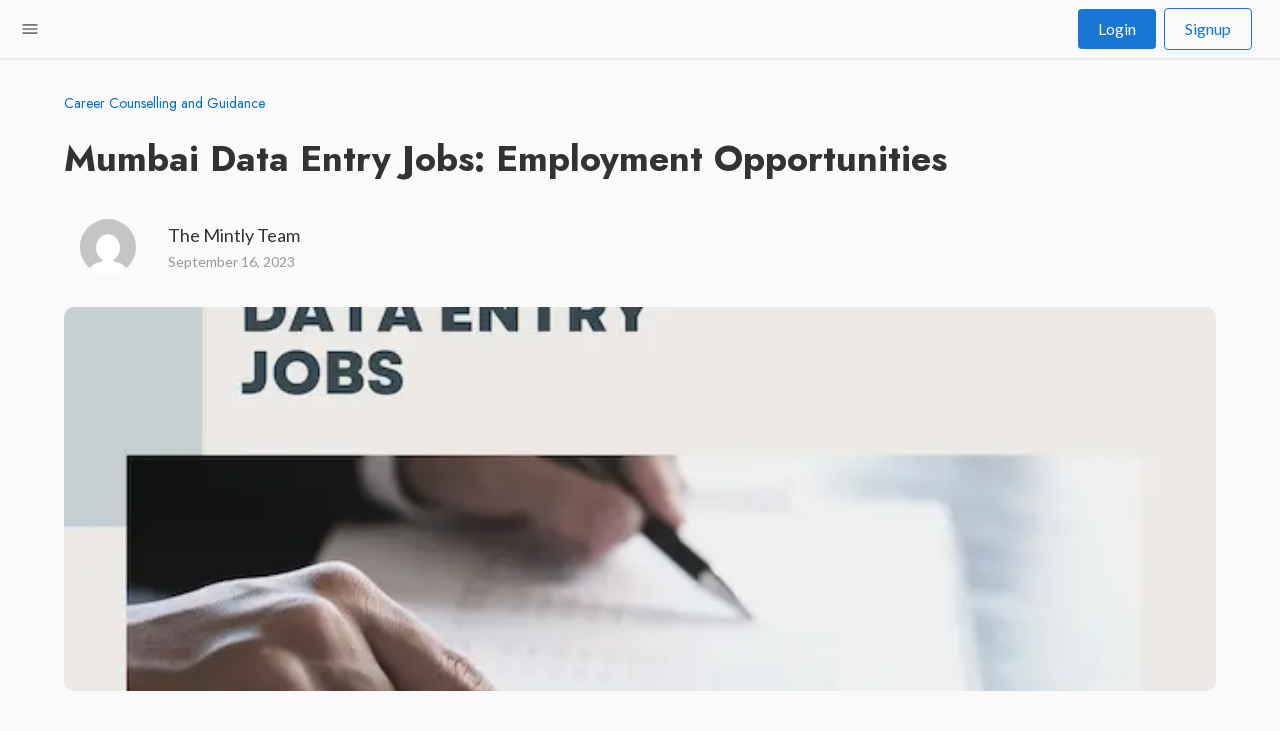

--- FILE ---
content_type: text/html; charset=utf-8
request_url: https://www.trymintly.com/blogs/mumbai-data-entry-jobs-employment-opportunities
body_size: 22277
content:
<!DOCTYPE html><html lang="en"><head><meta charSet="utf-8"/><meta name="viewport" content="width=device-width"/><title>Mumbai Data Entry Jobs: Employment Opportunities - Mintly</title><meta name="description" content="Find lucrative Mumbai Data Entry jobs and unlock endless employment possibilities. Explore the best opportunities here. Apply for Mumbai jobs"/><link rel="canonical" href="https://www.trymintly.com/blog/mumbai-data-entry-jobs-employment-opportunities/"/><meta property="og:locale" content="en_US"/><meta property="og:type" content="article"/><meta property="og:title" content="Mumbai Data Entry Jobs: Employment Opportunities - Mintly"/><meta property="og:description" content="Find lucrative Mumbai Data Entry jobs and unlock endless employment possibilities. Explore the best opportunities here. Apply for Mumbai jobs"/><meta property="og:url" content="https://www.trymintly.com/blog/mumbai-data-entry-jobs-employment-opportunities/"/><meta property="og:site_name" content="Mintly"/><meta property="article:published_time" content="2023-09-16T04:44:34+00:00"/><meta property="article:modified_time" content="2024-10-18T09:02:52+00:00"/><meta property="og:image" content="https://www.blog1.trymintly.com/wp-content/uploads/2023/09/Mumbai-Data-Entry-Jobs-Employment-Opportunities-Post.jpg"/><meta property="og:image:width" content="1920"/><meta property="og:image:height" content="1080"/><meta property="og:image:type" content="image/jpeg"/><meta name="author" content="The Mintly Team"/><meta name="twitter:card" content="summary_large_image"/><meta name="twitter:label1" content="Written by"/><meta name="twitter:data1" content="The Mintly Team"/><meta name="twitter:label2" content="Est. reading time"/><meta name="twitter:data2" content="9 minutes"/><script type="application/ld+json" class="yoast-schema-graph">{"@context":"https://schema.org","@graph":[{"@type":"Article","@id":"https://www.trymintly.com/blog/mumbai-data-entry-jobs-employment-opportunities/#article","isPartOf":{"@id":"https://www.trymintly.com/blog/mumbai-data-entry-jobs-employment-opportunities/"},"author":{"name":"The Mintly Team","@id":"https://www.trymintly.com/blog/#/schema/person/922ee55aa709e3b3398c90a9dc50c62f"},"headline":"Mumbai Data Entry Jobs: Employment Opportunities","datePublished":"2023-09-16T04:44:34+00:00","dateModified":"2024-10-18T09:02:52+00:00","mainEntityOfPage":{"@id":"https://www.trymintly.com/blog/mumbai-data-entry-jobs-employment-opportunities/"},"wordCount":1925,"publisher":{"@id":"https://www.trymintly.com/blog/#organization"},"image":{"@id":"https://www.trymintly.com/blog/mumbai-data-entry-jobs-employment-opportunities/#primaryimage"},"thumbnailUrl":"https://www.blog1.trymintly.com/wp-content/uploads/2023/09/Mumbai-Data-Entry-Jobs-Employment-Opportunities-Post.jpg","articleSection":["Career Counselling and Guidance"],"inLanguage":"en-US"},{"@type":"WebPage","@id":"https://www.trymintly.com/blog/mumbai-data-entry-jobs-employment-opportunities/","url":"https://www.trymintly.com/blog/mumbai-data-entry-jobs-employment-opportunities/","name":"Mumbai Data Entry Jobs: Employment Opportunities - Mintly","isPartOf":{"@id":"https://www.trymintly.com/blog/#website"},"primaryImageOfPage":{"@id":"https://www.trymintly.com/blog/mumbai-data-entry-jobs-employment-opportunities/#primaryimage"},"image":{"@id":"https://www.trymintly.com/blog/mumbai-data-entry-jobs-employment-opportunities/#primaryimage"},"thumbnailUrl":"https://www.blog1.trymintly.com/wp-content/uploads/2023/09/Mumbai-Data-Entry-Jobs-Employment-Opportunities-Post.jpg","datePublished":"2023-09-16T04:44:34+00:00","dateModified":"2024-10-18T09:02:52+00:00","description":"Find lucrative Mumbai Data Entry jobs and unlock endless employment possibilities. Explore the best opportunities here. Apply for Mumbai jobs","breadcrumb":{"@id":"https://www.trymintly.com/blog/mumbai-data-entry-jobs-employment-opportunities/#breadcrumb"},"inLanguage":"en-US","potentialAction":[{"@type":"ReadAction","target":["https://www.trymintly.com/blog/mumbai-data-entry-jobs-employment-opportunities/"]}]},{"@type":"ImageObject","inLanguage":"en-US","@id":"https://www.trymintly.com/blog/mumbai-data-entry-jobs-employment-opportunities/#primaryimage","url":"https://www.blog1.trymintly.com/wp-content/uploads/2023/09/Mumbai-Data-Entry-Jobs-Employment-Opportunities-Post.jpg","contentUrl":"https://www.blog1.trymintly.com/wp-content/uploads/2023/09/Mumbai-Data-Entry-Jobs-Employment-Opportunities-Post.jpg","width":1920,"height":1080,"caption":"Mumbai Data Entry jobs | Mintly"},{"@type":"BreadcrumbList","@id":"https://www.trymintly.com/blog/mumbai-data-entry-jobs-employment-opportunities/#breadcrumb","itemListElement":[{"@type":"ListItem","position":1,"name":"Home","item":"https://www.trymintly.com/blog/"},{"@type":"ListItem","position":2,"name":"Mumbai Data Entry Jobs: Employment Opportunities"}]},{"@type":"WebSite","@id":"https://www.trymintly.com/blog/#website","url":"https://www.trymintly.com/blog/","name":"Mintly","description":"Job Search, Interview Tips for Your Career","publisher":{"@id":"https://www.trymintly.com/blog/#organization"},"potentialAction":[{"@type":"SearchAction","target":{"@type":"EntryPoint","urlTemplate":"https://www.trymintly.com/blog/?s={search_term_string}"},"query-input":{"@type":"PropertyValueSpecification","valueRequired":true,"valueName":"search_term_string"}}],"inLanguage":"en-US"},{"@type":"Organization","@id":"https://www.trymintly.com/blog/#organization","name":"Mintly","url":"https://www.trymintly.com/blog/","logo":{"@type":"ImageObject","inLanguage":"en-US","@id":"https://www.trymintly.com/blog/#/schema/logo/image/","url":"https://i0.wp.com/www.blog1.trymintly.com/wp-content/uploads/2022/06/mintly.png?fit=3970%2C1324&ssl=1","contentUrl":"https://i0.wp.com/www.blog1.trymintly.com/wp-content/uploads/2022/06/mintly.png?fit=3970%2C1324&ssl=1","width":3970,"height":1324,"caption":"Mintly"},"image":{"@id":"https://www.trymintly.com/blog/#/schema/logo/image/"}},{"@type":"Person","@id":"https://www.trymintly.com/blog/#/schema/person/922ee55aa709e3b3398c90a9dc50c62f","name":"The Mintly Team","image":{"@type":"ImageObject","inLanguage":"en-US","@id":"https://www.trymintly.com/blog/#/schema/person/image/","url":"https://secure.gravatar.com/avatar/7a1305707b752f83157d64bba649ff9ec8699d919ec1beb9964d3003669e6755?s=96&d=mm&r=g","contentUrl":"https://secure.gravatar.com/avatar/7a1305707b752f83157d64bba649ff9ec8699d919ec1beb9964d3003669e6755?s=96&d=mm&r=g","caption":"The Mintly Team"},"description":"The Mintly Content Team stands out in the digital landscape for their dedication to producing top-tier blog content that resonates with readers and meets high-quality standards. Comprised of experienced writers, editors, and content strategists, the team works collaboratively to ensure every piece of content is engaging, informative, and meticulously crafted. Background and Expertise The writers at Mintly come from diverse professional backgrounds, including journalism, marketing, and creative writing. This amalgamation of expertise allows the team to cover a wide range of topics with authority and precision. Each member is well-versed in research techniques and SEO best practices, ensuring that every blog post not only informs but also reaches its intended audience effectively. Writing Process Mintly's writing process is thorough and methodical. It begins with extensive research to gather accurate information and build a solid foundation for each topic. The team then develops detailed outlines to structure the content logically and cohesively. Drafts go through multiple rounds of editing, where attention to detail is paramount. Editors scrutinize grammar, style, and factual accuracy, refining the content until it meets Mintly's rigorous standards. Commitment to Quality Quality is at the heart of Mintly's content creation. The team prioritizes clarity and readability, ensuring that complex ideas are communicated in a straightforward manner. They employ various content optimization techniques to enhance reader engagement, such as compelling headlines, subheadings, bullet points, and relevant images. Innovative Approach The Mintly Content Team stays ahead of industry trends by continuously updating their knowledge and skills. They attend workshops, webinars, and industry conferences to keep abreast of the latest developments in content marketing and digital media. This commitment to ongoing learning enables them to produce fresh, innovative content that meets the evolving needs of their audience. Impact Through their consistent efforts, the Mintly Content Team has established a reputation for excellence in the blogging sphere. Their blogs attract a loyal readership and generate significant traffic for their clients' websites. By maintaining high editorial standards and a reader-centric approach, they ensure that every blog post not only informs but also inspires and engages. In summary, the Mintly Content Team is a powerhouse of talent and dedication, committed to delivering quality content that stands out in the crowded digital space.","sameAs":["https://www.trymintly.com"],"url":"https://www.trymintly.com/blog/author/trymintlyadmin/"}]}</script><link rel="preload" as="image" imageSrcSet="/_next/image?url=%2F_next%2Fstatic%2Fmedia%2Fmintly-logo-transparent.70aaca53.png&amp;w=750&amp;q=75 1x, /_next/image?url=%2F_next%2Fstatic%2Fmedia%2Fmintly-logo-transparent.70aaca53.png&amp;w=1920&amp;q=75 2x" fetchpriority="high"/><meta name="next-head-count" content="25"/><meta name="emotion-insertion-point" content=""/><style data-emotion="mui-global 1to5ncs">html{-webkit-font-smoothing:antialiased;-moz-osx-font-smoothing:grayscale;box-sizing:border-box;-webkit-text-size-adjust:100%;}*,*::before,*::after{box-sizing:inherit;}strong,b{font-weight:700;}body{margin:0;color:#212121;font-size:1rem;font-weight:400;line-height:1.625;font-family:"Lato",sans-serif;background-color:#FAFAFA;}@media print{body{background-color:#fff;}}body::backdrop{background-color:#FAFAFA;}</style><style data-emotion="mui-global animation-61bdi0">@-webkit-keyframes animation-61bdi0{0%{-webkit-transform:rotate(0deg);-moz-transform:rotate(0deg);-ms-transform:rotate(0deg);transform:rotate(0deg);}100%{-webkit-transform:rotate(360deg);-moz-transform:rotate(360deg);-ms-transform:rotate(360deg);transform:rotate(360deg);}}@keyframes animation-61bdi0{0%{-webkit-transform:rotate(0deg);-moz-transform:rotate(0deg);-ms-transform:rotate(0deg);transform:rotate(0deg);}100%{-webkit-transform:rotate(360deg);-moz-transform:rotate(360deg);-ms-transform:rotate(360deg);transform:rotate(360deg);}}</style><style data-emotion="mui-global animation-1p2h4ri">@-webkit-keyframes animation-1p2h4ri{0%{stroke-dasharray:1px,200px;stroke-dashoffset:0;}50%{stroke-dasharray:100px,200px;stroke-dashoffset:-15px;}100%{stroke-dasharray:100px,200px;stroke-dashoffset:-125px;}}@keyframes animation-1p2h4ri{0%{stroke-dasharray:1px,200px;stroke-dashoffset:0;}50%{stroke-dasharray:100px,200px;stroke-dashoffset:-15px;}100%{stroke-dasharray:100px,200px;stroke-dashoffset:-125px;}}</style><style data-emotion="mui 3nxywv 3v973r 1i6jnx9 3wrf0z 135s83j 1xluszd iw4m2y 1tms0xq mzraiz 1hy9t21 wt8dcb czacj6 kzz6ym 1iqiv84 h3o6is 1160ko3 hdcx57 wtpuxo 13o7eu2 9bh4vv 11f9h8k 196a8r6 18q03jo ghpfn5 ibv6u3 15j76c0 1a9lhg9">.mui-3nxywv{display:-webkit-inline-box;display:-webkit-inline-flex;display:-ms-inline-flexbox;display:inline-flex;-webkit-align-items:center;-webkit-box-align:center;-ms-flex-align:center;align-items:center;-webkit-box-pack:center;-ms-flex-pack:center;-webkit-justify-content:center;justify-content:center;position:relative;box-sizing:border-box;-webkit-tap-highlight-color:transparent;background-color:transparent;outline:0;border:0;margin:0;border-radius:0;padding:0;cursor:pointer;-webkit-user-select:none;-moz-user-select:none;-ms-user-select:none;user-select:none;vertical-align:middle;-moz-appearance:none;-webkit-appearance:none;-webkit-text-decoration:none;text-decoration:none;color:inherit;text-align:center;-webkit-flex:0 0 auto;-ms-flex:0 0 auto;flex:0 0 auto;font-size:1.7142857142857142rem;padding:8px;border-radius:50%;color:rgba(0, 0, 0, 0.54);-webkit-transition:background-color 150ms cubic-bezier(0.4, 0, 0.2, 1) 0ms;transition:background-color 150ms cubic-bezier(0.4, 0, 0.2, 1) 0ms;margin-left:-12px;color:inherit;}.mui-3nxywv::-moz-focus-inner{border-style:none;}.mui-3nxywv.Mui-disabled{pointer-events:none;cursor:default;}@media print{.mui-3nxywv{-webkit-print-color-adjust:exact;color-adjust:exact;}}.mui-3nxywv:hover{background-color:rgba(0, 0, 0, 0.04);}@media (hover: none){.mui-3nxywv:hover{background-color:transparent;}}.mui-3nxywv.Mui-disabled{background-color:transparent;color:#BDBDBD;}.mui-3v973r{-webkit-user-select:none;-moz-user-select:none;-ms-user-select:none;user-select:none;width:1em;height:1em;display:inline-block;-webkit-flex-shrink:0;-ms-flex-negative:0;flex-shrink:0;-webkit-transition:fill 250ms cubic-bezier(0.4, 0, 0.2, 1) 0ms;transition:fill 250ms cubic-bezier(0.4, 0, 0.2, 1) 0ms;fill:currentColor;font-size:1.7142857142857142rem;}.mui-1i6jnx9{margin:0;font:inherit;line-height:inherit;letter-spacing:inherit;color:#1976D2;-webkit-text-decoration:underline;text-decoration:underline;text-decoration-color:var(--Link-underlineColor);--Link-underlineColor:rgba(25, 118, 210, 0.4);display:-webkit-inline-box;display:-webkit-inline-flex;display:-ms-inline-flexbox;display:inline-flex;-webkit-align-items:center;-webkit-box-align:center;-ms-flex-align:center;align-items:center;-webkit-box-pack:center;-ms-flex-pack:center;-webkit-justify-content:center;justify-content:center;position:relative;box-sizing:border-box;-webkit-tap-highlight-color:transparent;background-color:transparent;outline:0;border:0;margin:0;border-radius:0;padding:0;cursor:pointer;-webkit-user-select:none;-moz-user-select:none;-ms-user-select:none;user-select:none;vertical-align:middle;-moz-appearance:none;-webkit-appearance:none;-webkit-text-decoration:none;text-decoration:none;color:inherit;font-size:0.875rem;font-weight:500;text-transform:none;font-family:"Jost",sans-serif;line-height:1.75;min-width:64px;padding:6px 16px;border:0;border-radius:0.25px;-webkit-transition:background-color 350ms cubic-bezier(0.4, 0, 0.2, 1) 0ms,box-shadow 350ms cubic-bezier(0.4, 0, 0.2, 1) 0ms,border-color 350ms cubic-bezier(0.4, 0, 0.2, 1) 0ms,color 350ms cubic-bezier(0.4, 0, 0.2, 1) 0ms;transition:background-color 350ms cubic-bezier(0.4, 0, 0.2, 1) 0ms,box-shadow 350ms cubic-bezier(0.4, 0, 0.2, 1) 0ms,border-color 350ms cubic-bezier(0.4, 0, 0.2, 1) 0ms,color 350ms cubic-bezier(0.4, 0, 0.2, 1) 0ms;color:var(--variant-containedColor);background-color:var(--variant-containedBg);box-shadow:0px 3px 1px -2px rgba(0,0,0,0.2),0px 2px 2px 0px rgba(0,0,0,0.14),0px 1px 5px 0px rgba(0,0,0,0.12);--variant-textColor:#1976D2;--variant-outlinedColor:#1976D2;--variant-outlinedBorder:rgba(25, 118, 210, 0.5);--variant-containedColor:#FFFFFF;--variant-containedBg:#1976D2;box-shadow:none;border-radius:0.375rem;text-transform:none;font-weight:500;-webkit-transition:all 250ms cubic-bezier(0.4, 0, 0.2, 1);transition:all 250ms cubic-bezier(0.4, 0, 0.2, 1);background-color:#1976D2;color:#FFFFFF;min-height:2.5rem;padding:0.75rem 1.5rem;font-size:1rem;}.mui-1i6jnx9:hover{text-decoration-color:inherit;}.mui-1i6jnx9::-moz-focus-inner{border-style:none;}.mui-1i6jnx9.Mui-disabled{pointer-events:none;cursor:default;}@media print{.mui-1i6jnx9{-webkit-print-color-adjust:exact;color-adjust:exact;}}.mui-1i6jnx9:hover{-webkit-text-decoration:none;text-decoration:none;}.mui-1i6jnx9.Mui-disabled{color:#BDBDBD;}.mui-1i6jnx9:hover{box-shadow:0px 2px 4px -1px rgba(0,0,0,0.2),0px 4px 5px 0px rgba(0,0,0,0.14),0px 1px 10px 0px rgba(0,0,0,0.12);}@media (hover: none){.mui-1i6jnx9:hover{box-shadow:0px 3px 1px -2px rgba(0,0,0,0.2),0px 2px 2px 0px rgba(0,0,0,0.14),0px 1px 5px 0px rgba(0,0,0,0.12);}}.mui-1i6jnx9:active{box-shadow:0px 5px 5px -3px rgba(0,0,0,0.2),0px 8px 10px 1px rgba(0,0,0,0.14),0px 3px 14px 2px rgba(0,0,0,0.12);}.mui-1i6jnx9.Mui-focusVisible{box-shadow:0px 3px 5px -1px rgba(0,0,0,0.2),0px 6px 10px 0px rgba(0,0,0,0.14),0px 1px 18px 0px rgba(0,0,0,0.12);}.mui-1i6jnx9.Mui-disabled{color:#BDBDBD;box-shadow:none;background-color:#EEEEEE;}@media (hover: hover){.mui-1i6jnx9:hover{--variant-containedBg:#0D47A1;--variant-textBg:rgba(25, 118, 210, 0.04);--variant-outlinedBorder:#1976D2;--variant-outlinedBg:rgba(25, 118, 210, 0.04);}}.mui-1i6jnx9:hover{box-shadow:none;}.mui-1i6jnx9.Mui-focusVisible{box-shadow:none;}.mui-1i6jnx9:active{box-shadow:none;}.mui-1i6jnx9.Mui-disabled{box-shadow:none;}.mui-1i6jnx9:focus-visible{outline:0.125rem solid #1976D2;outline-offset:0.125rem;}.mui-1i6jnx9:hover{background-color:#1565C0;color:#FFFFFF;}.mui-3wrf0z{margin:0;font-size:1rem;font-weight:500;line-height:1.5;font-family:"Lato",sans-serif;}.mui-135s83j{margin:0;font:inherit;line-height:inherit;letter-spacing:inherit;color:#1976D2;-webkit-text-decoration:underline;text-decoration:underline;text-decoration-color:var(--Link-underlineColor);--Link-underlineColor:rgba(25, 118, 210, 0.4);display:-webkit-inline-box;display:-webkit-inline-flex;display:-ms-inline-flexbox;display:inline-flex;-webkit-align-items:center;-webkit-box-align:center;-ms-flex-align:center;align-items:center;-webkit-box-pack:center;-ms-flex-pack:center;-webkit-justify-content:center;justify-content:center;position:relative;box-sizing:border-box;-webkit-tap-highlight-color:transparent;background-color:transparent;outline:0;border:0;margin:0;border-radius:0;padding:0;cursor:pointer;-webkit-user-select:none;-moz-user-select:none;-ms-user-select:none;user-select:none;vertical-align:middle;-moz-appearance:none;-webkit-appearance:none;-webkit-text-decoration:none;text-decoration:none;color:inherit;font-size:0.875rem;font-weight:500;text-transform:none;font-family:"Jost",sans-serif;line-height:1.75;min-width:64px;padding:6px 16px;border:0;border-radius:0.25px;-webkit-transition:background-color 350ms cubic-bezier(0.4, 0, 0.2, 1) 0ms,box-shadow 350ms cubic-bezier(0.4, 0, 0.2, 1) 0ms,border-color 350ms cubic-bezier(0.4, 0, 0.2, 1) 0ms,color 350ms cubic-bezier(0.4, 0, 0.2, 1) 0ms;transition:background-color 350ms cubic-bezier(0.4, 0, 0.2, 1) 0ms,box-shadow 350ms cubic-bezier(0.4, 0, 0.2, 1) 0ms,border-color 350ms cubic-bezier(0.4, 0, 0.2, 1) 0ms,color 350ms cubic-bezier(0.4, 0, 0.2, 1) 0ms;padding:5px 15px;border:1px solid currentColor;border-color:var(--variant-outlinedBorder, currentColor);background-color:var(--variant-outlinedBg);color:var(--variant-outlinedColor);--variant-textColor:#1976D2;--variant-outlinedColor:#1976D2;--variant-outlinedBorder:rgba(25, 118, 210, 0.5);--variant-containedColor:#FFFFFF;--variant-containedBg:#1976D2;box-shadow:none;border-radius:0.375rem;text-transform:none;font-weight:500;-webkit-transition:all 250ms cubic-bezier(0.4, 0, 0.2, 1);transition:all 250ms cubic-bezier(0.4, 0, 0.2, 1);border-color:#1976D2;color:#1976D2;min-height:2.5rem;padding:0.75rem 1.5rem;font-size:1rem;}.mui-135s83j:hover{text-decoration-color:inherit;}.mui-135s83j::-moz-focus-inner{border-style:none;}.mui-135s83j.Mui-disabled{pointer-events:none;cursor:default;}@media print{.mui-135s83j{-webkit-print-color-adjust:exact;color-adjust:exact;}}.mui-135s83j:hover{-webkit-text-decoration:none;text-decoration:none;}.mui-135s83j.Mui-disabled{color:#BDBDBD;}.mui-135s83j.Mui-disabled{border:1px solid #EEEEEE;}@media (hover: hover){.mui-135s83j:hover{--variant-containedBg:#0D47A1;--variant-textBg:rgba(25, 118, 210, 0.04);--variant-outlinedBorder:#1976D2;--variant-outlinedBg:rgba(25, 118, 210, 0.04);}}.mui-135s83j:hover{box-shadow:none;}.mui-135s83j.Mui-focusVisible{box-shadow:none;}.mui-135s83j:active{box-shadow:none;}.mui-135s83j.Mui-disabled{box-shadow:none;}.mui-135s83j:focus-visible{outline:0.125rem solid #1976D2;outline-offset:0.125rem;}.mui-135s83j:hover{background-color:#E3F2FD;border-color:#1565C0;}.mui-1xluszd{margin:0;font-size:0.875rem;font-weight:400;line-height:1.5;font-family:"Lato",sans-serif;}.mui-iw4m2y{margin:0;font:inherit;line-height:inherit;letter-spacing:inherit;color:#1976D2;-webkit-text-decoration:none;text-decoration:none;}.mui-1tms0xq{margin:0;font-size:1.5rem;font-weight:600;line-height:1.375;font-family:"Jost",sans-serif;}.mui-mzraiz{position:relative;display:-webkit-box;display:-webkit-flex;display:-ms-flexbox;display:flex;-webkit-align-items:center;-webkit-box-align:center;-ms-flex-align:center;align-items:center;-webkit-box-pack:center;-ms-flex-pack:center;-webkit-justify-content:center;justify-content:center;-webkit-flex-shrink:0;-ms-flex-negative:0;flex-shrink:0;width:40px;height:40px;font-family:"Jost",sans-serif;font-size:1.4285714285714284rem;line-height:1;border-radius:50%;overflow:hidden;-webkit-user-select:none;-moz-user-select:none;-ms-user-select:none;user-select:none;}.mui-1hy9t21{width:100%;height:100%;text-align:center;object-fit:cover;color:transparent;text-indent:10000px;}.mui-wt8dcb{margin:0;font-size:1rem;font-weight:400;line-height:1.625;font-family:"Lato",sans-serif;color:text.dark;}.mui-czacj6{margin:0;font-size:0.75rem;font-weight:400;line-height:1.5;font-family:"Lato",sans-serif;color:text.dark;}.mui-kzz6ym{box-sizing:border-box;display:-webkit-box;display:-webkit-flex;display:-ms-flexbox;display:flex;-webkit-box-flex-wrap:wrap;-webkit-flex-wrap:wrap;-ms-flex-wrap:wrap;flex-wrap:wrap;width:100%;-webkit-flex-direction:row;-ms-flex-direction:row;flex-direction:row;margin-top:-0.5rem;width:calc(100% + 0.5rem);margin-left:-0.5rem;}.mui-kzz6ym>.MuiGrid-item{padding-top:0.5rem;}.mui-kzz6ym>.MuiGrid-item{padding-left:0.5rem;}.mui-1iqiv84{box-sizing:border-box;margin:0;-webkit-flex-direction:row;-ms-flex-direction:row;flex-direction:row;-webkit-flex-basis:100%;-ms-flex-preferred-size:100%;flex-basis:100%;-webkit-box-flex:0;-webkit-flex-grow:0;-ms-flex-positive:0;flex-grow:0;max-width:100%;}@media (min-width:600px){.mui-1iqiv84{-webkit-flex-basis:66.666667%;-ms-flex-preferred-size:66.666667%;flex-basis:66.666667%;-webkit-box-flex:0;-webkit-flex-grow:0;-ms-flex-positive:0;flex-grow:0;max-width:66.666667%;}}@media (min-width:900px){.mui-1iqiv84{-webkit-flex-basis:66.666667%;-ms-flex-preferred-size:66.666667%;flex-basis:66.666667%;-webkit-box-flex:0;-webkit-flex-grow:0;-ms-flex-positive:0;flex-grow:0;max-width:66.666667%;}}@media (min-width:1200px){.mui-1iqiv84{-webkit-flex-basis:66.666667%;-ms-flex-preferred-size:66.666667%;flex-basis:66.666667%;-webkit-box-flex:0;-webkit-flex-grow:0;-ms-flex-positive:0;flex-grow:0;max-width:66.666667%;}}@media (min-width:1536px){.mui-1iqiv84{-webkit-flex-basis:66.666667%;-ms-flex-preferred-size:66.666667%;flex-basis:66.666667%;-webkit-box-flex:0;-webkit-flex-grow:0;-ms-flex-positive:0;flex-grow:0;max-width:66.666667%;}}.mui-h3o6is{box-sizing:border-box;margin:0;-webkit-flex-direction:row;-ms-flex-direction:row;flex-direction:row;-webkit-flex-basis:100%;-ms-flex-preferred-size:100%;flex-basis:100%;-webkit-box-flex:0;-webkit-flex-grow:0;-ms-flex-positive:0;flex-grow:0;max-width:100%;}@media (min-width:600px){.mui-h3o6is{-webkit-flex-basis:33.333333%;-ms-flex-preferred-size:33.333333%;flex-basis:33.333333%;-webkit-box-flex:0;-webkit-flex-grow:0;-ms-flex-positive:0;flex-grow:0;max-width:33.333333%;}}@media (min-width:900px){.mui-h3o6is{-webkit-flex-basis:33.333333%;-ms-flex-preferred-size:33.333333%;flex-basis:33.333333%;-webkit-box-flex:0;-webkit-flex-grow:0;-ms-flex-positive:0;flex-grow:0;max-width:33.333333%;}}@media (min-width:1200px){.mui-h3o6is{-webkit-flex-basis:33.333333%;-ms-flex-preferred-size:33.333333%;flex-basis:33.333333%;-webkit-box-flex:0;-webkit-flex-grow:0;-ms-flex-positive:0;flex-grow:0;max-width:33.333333%;}}@media (min-width:1536px){.mui-h3o6is{-webkit-flex-basis:33.333333%;-ms-flex-preferred-size:33.333333%;flex-basis:33.333333%;-webkit-box-flex:0;-webkit-flex-grow:0;-ms-flex-positive:0;flex-grow:0;max-width:33.333333%;}}.mui-1160ko3{margin:0;font-size:1rem;font-weight:400;line-height:1.625;font-family:"Lato",sans-serif;}.mui-hdcx57{margin:0;-webkit-flex-shrink:0;-ms-flex-negative:0;flex-shrink:0;border-width:0;border-style:solid;border-color:#E0E0E0;border-bottom-width:thin;}.mui-wtpuxo{display:inline-block;-webkit-animation:animation-61bdi0 1.4s linear infinite;animation:animation-61bdi0 1.4s linear infinite;color:#1976D2;}.mui-13o7eu2{display:block;}.mui-9bh4vv{stroke:currentColor;stroke-dasharray:80px,200px;stroke-dashoffset:0;-webkit-animation:animation-1p2h4ri 1.4s ease-in-out infinite;animation:animation-1p2h4ri 1.4s ease-in-out infinite;}.mui-11f9h8k{box-sizing:border-box;display:-webkit-box;display:-webkit-flex;display:-ms-flexbox;display:flex;-webkit-box-flex-wrap:wrap;-webkit-flex-wrap:wrap;-ms-flex-wrap:wrap;flex-wrap:wrap;width:100%;-webkit-flex-direction:row;-ms-flex-direction:row;flex-direction:row;margin-top:-0.25rem;width:calc(100% + 0.25rem);margin-left:-0.25rem;}.mui-11f9h8k>.MuiGrid-item{padding-top:0.25rem;}.mui-11f9h8k>.MuiGrid-item{padding-left:0.25rem;}.mui-196a8r6{box-sizing:border-box;margin:0;-webkit-flex-direction:row;-ms-flex-direction:row;flex-direction:row;-webkit-flex-basis:100%;-ms-flex-preferred-size:100%;flex-basis:100%;-webkit-box-flex:0;-webkit-flex-grow:0;-ms-flex-positive:0;flex-grow:0;max-width:100%;}@media (min-width:600px){.mui-196a8r6{-webkit-flex-basis:33.333333%;-ms-flex-preferred-size:33.333333%;flex-basis:33.333333%;-webkit-box-flex:0;-webkit-flex-grow:0;-ms-flex-positive:0;flex-grow:0;max-width:33.333333%;}}@media (min-width:900px){.mui-196a8r6{-webkit-flex-basis:16.666667%;-ms-flex-preferred-size:16.666667%;flex-basis:16.666667%;-webkit-box-flex:0;-webkit-flex-grow:0;-ms-flex-positive:0;flex-grow:0;max-width:16.666667%;}}@media (min-width:1200px){.mui-196a8r6{-webkit-flex-basis:16.666667%;-ms-flex-preferred-size:16.666667%;flex-basis:16.666667%;-webkit-box-flex:0;-webkit-flex-grow:0;-ms-flex-positive:0;flex-grow:0;max-width:16.666667%;}}@media (min-width:1536px){.mui-196a8r6{-webkit-flex-basis:16.666667%;-ms-flex-preferred-size:16.666667%;flex-basis:16.666667%;-webkit-box-flex:0;-webkit-flex-grow:0;-ms-flex-positive:0;flex-grow:0;max-width:16.666667%;}}.mui-18q03jo{margin:0;font-size:1rem;font-weight:500;line-height:1.5;font-family:"Jost",sans-serif;}.mui-ghpfn5{margin:0;font:inherit;line-height:inherit;letter-spacing:inherit;color:#1976D2;-webkit-text-decoration:underline;text-decoration:underline;text-decoration-color:var(--Link-underlineColor);--Link-underlineColor:rgba(25, 118, 210, 0.4);}.mui-ghpfn5:hover{text-decoration-color:inherit;}.mui-ibv6u3{box-sizing:border-box;display:-webkit-box;display:-webkit-flex;display:-ms-flexbox;display:flex;-webkit-box-flex-wrap:wrap;-webkit-flex-wrap:wrap;-ms-flex-wrap:wrap;flex-wrap:wrap;width:100%;-webkit-flex-direction:row;-ms-flex-direction:row;flex-direction:row;margin-top:-0.5rem;width:calc(100% + 0.5rem);margin-left:-0.5rem;-webkit-box-pack:justify;-webkit-justify-content:space-between;justify-content:space-between;}.mui-ibv6u3>.MuiGrid-item{padding-top:0.5rem;}.mui-ibv6u3>.MuiGrid-item{padding-left:0.5rem;}.mui-15j76c0{box-sizing:border-box;margin:0;-webkit-flex-direction:row;-ms-flex-direction:row;flex-direction:row;-webkit-flex-basis:100%;-ms-flex-preferred-size:100%;flex-basis:100%;-webkit-box-flex:0;-webkit-flex-grow:0;-ms-flex-positive:0;flex-grow:0;max-width:100%;}@media (min-width:600px){.mui-15j76c0{-webkit-flex-basis:100%;-ms-flex-preferred-size:100%;flex-basis:100%;-webkit-box-flex:0;-webkit-flex-grow:0;-ms-flex-positive:0;flex-grow:0;max-width:100%;}}@media (min-width:900px){.mui-15j76c0{-webkit-flex-basis:100%;-ms-flex-preferred-size:100%;flex-basis:100%;-webkit-box-flex:0;-webkit-flex-grow:0;-ms-flex-positive:0;flex-grow:0;max-width:100%;}}@media (min-width:1200px){.mui-15j76c0{-webkit-flex-basis:100%;-ms-flex-preferred-size:100%;flex-basis:100%;-webkit-box-flex:0;-webkit-flex-grow:0;-ms-flex-positive:0;flex-grow:0;max-width:100%;}}@media (min-width:1536px){.mui-15j76c0{-webkit-flex-basis:100%;-ms-flex-preferred-size:100%;flex-basis:100%;-webkit-box-flex:0;-webkit-flex-grow:0;-ms-flex-positive:0;flex-grow:0;max-width:100%;}}.mui-1a9lhg9{display:-webkit-inline-box;display:-webkit-inline-flex;display:-ms-inline-flexbox;display:inline-flex;-webkit-align-items:center;-webkit-box-align:center;-ms-flex-align:center;align-items:center;-webkit-box-pack:center;-ms-flex-pack:center;-webkit-justify-content:center;justify-content:center;position:relative;box-sizing:border-box;-webkit-tap-highlight-color:transparent;background-color:transparent;outline:0;border:0;margin:0;border-radius:0;padding:0;cursor:pointer;-webkit-user-select:none;-moz-user-select:none;-ms-user-select:none;user-select:none;vertical-align:middle;-moz-appearance:none;-webkit-appearance:none;-webkit-text-decoration:none;text-decoration:none;color:inherit;text-align:center;-webkit-flex:0 0 auto;-ms-flex:0 0 auto;flex:0 0 auto;font-size:1.7142857142857142rem;padding:8px;border-radius:50%;color:rgba(0, 0, 0, 0.54);-webkit-transition:background-color 150ms cubic-bezier(0.4, 0, 0.2, 1) 0ms;transition:background-color 150ms cubic-bezier(0.4, 0, 0.2, 1) 0ms;}.mui-1a9lhg9::-moz-focus-inner{border-style:none;}.mui-1a9lhg9.Mui-disabled{pointer-events:none;cursor:default;}@media print{.mui-1a9lhg9{-webkit-print-color-adjust:exact;color-adjust:exact;}}.mui-1a9lhg9:hover{background-color:rgba(0, 0, 0, 0.04);}@media (hover: none){.mui-1a9lhg9:hover{background-color:transparent;}}.mui-1a9lhg9.Mui-disabled{background-color:transparent;color:#BDBDBD;}</style><link rel="manifest" href="/pwa/manifest.webmanifest"/><meta name="theme-color" content="#1976D2"/><meta name="theme-color" media="(prefers-color-scheme: dark)" content="#90CAF9"/><link rel="icon" type="image/png" sizes="48x48" href="/pwa/icon-48x48.png"/><link rel="icon" type="image/png" sizes="192x192" href="/pwa/icon-192x192.png"/><link rel="apple-touch-icon" sizes="192x192" href="/pwa/icon-192x192.png"/><meta name="application-name" content="Mintly"/><meta name="apple-mobile-web-app-capable" content="yes"/><meta name="apple-mobile-web-app-status-bar-style" content="default"/><meta name="apple-mobile-web-app-title" content="Mintly"/><meta name="mobile-web-app-capable" content="yes"/><meta name="msapplication-TileColor" content="#1976D2"/><meta name="msapplication-tap-highlight" content="no"/><link rel="apple-touch-startup-image" href="/pwa/icon-512x512.png"/><link rel="icon" type="image/png" href="/mintly-icon.png"/><link rel="preconnect" href="https://fonts.gstatic.com" crossorigin /><link rel="preload" href="/_next/static/css/e2b09013752bef46.css" as="style"/><link rel="stylesheet" href="/_next/static/css/e2b09013752bef46.css" data-n-g=""/><link rel="preload" href="/_next/static/css/613c0ec20bbe11be.css" as="style"/><link rel="stylesheet" href="/_next/static/css/613c0ec20bbe11be.css" data-n-p=""/><noscript data-n-css=""></noscript><script defer="" nomodule="" src="/_next/static/chunks/polyfills-42372ed130431b0a.js"></script><script src="/_next/static/chunks/webpack-dd83a4b2d36a085b.js" defer=""></script><script src="/_next/static/chunks/framework-945b357d4a851f4b.js" defer=""></script><script src="/_next/static/chunks/main-ce6c244cde0a0462.js" defer=""></script><script src="/_next/static/chunks/pages/_app-c335bbab985ad097.js" defer=""></script><script src="/_next/static/chunks/75fc9c18-a8c9805be41684e2.js" defer=""></script><script src="/_next/static/chunks/8806-cd53fef8a9fe2d01.js" defer=""></script><script src="/_next/static/chunks/5741-bc6e35b2f75763dd.js" defer=""></script><script src="/_next/static/chunks/pages/blogs/%5Bslug%5D-72bdb3adbdd04cf4.js" defer=""></script><script src="/_next/static/dAaNIOUZOzHpg-Eu_nJTV/_buildManifest.js" defer=""></script><script src="/_next/static/dAaNIOUZOzHpg-Eu_nJTV/_ssgManifest.js" defer=""></script><style data-href="https://fonts.googleapis.com/css2?family=Jost:wght@300;400;500;600;700&family=Lato:wght@300;400;700&display=swap">@font-face{font-family:'Jost';font-style:normal;font-weight:300;font-display:swap;src:url(https://fonts.gstatic.com/l/font?kit=92zPtBhPNqw79Ij1E865zBUv7mz9JQVF&skey=4145fd5d1d5ac665&v=v20) format('woff')}@font-face{font-family:'Jost';font-style:normal;font-weight:400;font-display:swap;src:url(https://fonts.gstatic.com/l/font?kit=92zPtBhPNqw79Ij1E865zBUv7myjJQVF&skey=4145fd5d1d5ac665&v=v20) format('woff')}@font-face{font-family:'Jost';font-style:normal;font-weight:500;font-display:swap;src:url(https://fonts.gstatic.com/l/font?kit=92zPtBhPNqw79Ij1E865zBUv7myRJQVF&skey=4145fd5d1d5ac665&v=v20) format('woff')}@font-face{font-family:'Jost';font-style:normal;font-weight:600;font-display:swap;src:url(https://fonts.gstatic.com/l/font?kit=92zPtBhPNqw79Ij1E865zBUv7mx9IgVF&skey=4145fd5d1d5ac665&v=v20) format('woff')}@font-face{font-family:'Jost';font-style:normal;font-weight:700;font-display:swap;src:url(https://fonts.gstatic.com/l/font?kit=92zPtBhPNqw79Ij1E865zBUv7mxEIgVF&skey=4145fd5d1d5ac665&v=v20) format('woff')}@font-face{font-family:'Lato';font-style:normal;font-weight:300;font-display:swap;src:url(https://fonts.gstatic.com/l/font?kit=S6u9w4BMUTPHh7USeww&skey=91f32e07d083dd3a&v=v25) format('woff')}@font-face{font-family:'Lato';font-style:normal;font-weight:400;font-display:swap;src:url(https://fonts.gstatic.com/l/font?kit=S6uyw4BMUTPHvxo&skey=2d58b92a99e1c086&v=v25) format('woff')}@font-face{font-family:'Lato';font-style:normal;font-weight:700;font-display:swap;src:url(https://fonts.gstatic.com/l/font?kit=S6u9w4BMUTPHh6UVeww&skey=3480a19627739c0d&v=v25) format('woff')}@font-face{font-family:'Jost';font-style:normal;font-weight:300;font-display:swap;src:url(https://fonts.gstatic.com/s/jost/v20/92zatBhPNqw73oDd4jQmfxIC7w.woff2) format('woff2');unicode-range:U+0301,U+0400-045F,U+0490-0491,U+04B0-04B1,U+2116}@font-face{font-family:'Jost';font-style:normal;font-weight:300;font-display:swap;src:url(https://fonts.gstatic.com/s/jost/v20/92zatBhPNqw73ord4jQmfxIC7w.woff2) format('woff2');unicode-range:U+0100-02BA,U+02BD-02C5,U+02C7-02CC,U+02CE-02D7,U+02DD-02FF,U+0304,U+0308,U+0329,U+1D00-1DBF,U+1E00-1E9F,U+1EF2-1EFF,U+2020,U+20A0-20AB,U+20AD-20C0,U+2113,U+2C60-2C7F,U+A720-A7FF}@font-face{font-family:'Jost';font-style:normal;font-weight:300;font-display:swap;src:url(https://fonts.gstatic.com/s/jost/v20/92zatBhPNqw73oTd4jQmfxI.woff2) format('woff2');unicode-range:U+0000-00FF,U+0131,U+0152-0153,U+02BB-02BC,U+02C6,U+02DA,U+02DC,U+0304,U+0308,U+0329,U+2000-206F,U+20AC,U+2122,U+2191,U+2193,U+2212,U+2215,U+FEFF,U+FFFD}@font-face{font-family:'Jost';font-style:normal;font-weight:400;font-display:swap;src:url(https://fonts.gstatic.com/s/jost/v20/92zatBhPNqw73oDd4jQmfxIC7w.woff2) format('woff2');unicode-range:U+0301,U+0400-045F,U+0490-0491,U+04B0-04B1,U+2116}@font-face{font-family:'Jost';font-style:normal;font-weight:400;font-display:swap;src:url(https://fonts.gstatic.com/s/jost/v20/92zatBhPNqw73ord4jQmfxIC7w.woff2) format('woff2');unicode-range:U+0100-02BA,U+02BD-02C5,U+02C7-02CC,U+02CE-02D7,U+02DD-02FF,U+0304,U+0308,U+0329,U+1D00-1DBF,U+1E00-1E9F,U+1EF2-1EFF,U+2020,U+20A0-20AB,U+20AD-20C0,U+2113,U+2C60-2C7F,U+A720-A7FF}@font-face{font-family:'Jost';font-style:normal;font-weight:400;font-display:swap;src:url(https://fonts.gstatic.com/s/jost/v20/92zatBhPNqw73oTd4jQmfxI.woff2) format('woff2');unicode-range:U+0000-00FF,U+0131,U+0152-0153,U+02BB-02BC,U+02C6,U+02DA,U+02DC,U+0304,U+0308,U+0329,U+2000-206F,U+20AC,U+2122,U+2191,U+2193,U+2212,U+2215,U+FEFF,U+FFFD}@font-face{font-family:'Jost';font-style:normal;font-weight:500;font-display:swap;src:url(https://fonts.gstatic.com/s/jost/v20/92zatBhPNqw73oDd4jQmfxIC7w.woff2) format('woff2');unicode-range:U+0301,U+0400-045F,U+0490-0491,U+04B0-04B1,U+2116}@font-face{font-family:'Jost';font-style:normal;font-weight:500;font-display:swap;src:url(https://fonts.gstatic.com/s/jost/v20/92zatBhPNqw73ord4jQmfxIC7w.woff2) format('woff2');unicode-range:U+0100-02BA,U+02BD-02C5,U+02C7-02CC,U+02CE-02D7,U+02DD-02FF,U+0304,U+0308,U+0329,U+1D00-1DBF,U+1E00-1E9F,U+1EF2-1EFF,U+2020,U+20A0-20AB,U+20AD-20C0,U+2113,U+2C60-2C7F,U+A720-A7FF}@font-face{font-family:'Jost';font-style:normal;font-weight:500;font-display:swap;src:url(https://fonts.gstatic.com/s/jost/v20/92zatBhPNqw73oTd4jQmfxI.woff2) format('woff2');unicode-range:U+0000-00FF,U+0131,U+0152-0153,U+02BB-02BC,U+02C6,U+02DA,U+02DC,U+0304,U+0308,U+0329,U+2000-206F,U+20AC,U+2122,U+2191,U+2193,U+2212,U+2215,U+FEFF,U+FFFD}@font-face{font-family:'Jost';font-style:normal;font-weight:600;font-display:swap;src:url(https://fonts.gstatic.com/s/jost/v20/92zatBhPNqw73oDd4jQmfxIC7w.woff2) format('woff2');unicode-range:U+0301,U+0400-045F,U+0490-0491,U+04B0-04B1,U+2116}@font-face{font-family:'Jost';font-style:normal;font-weight:600;font-display:swap;src:url(https://fonts.gstatic.com/s/jost/v20/92zatBhPNqw73ord4jQmfxIC7w.woff2) format('woff2');unicode-range:U+0100-02BA,U+02BD-02C5,U+02C7-02CC,U+02CE-02D7,U+02DD-02FF,U+0304,U+0308,U+0329,U+1D00-1DBF,U+1E00-1E9F,U+1EF2-1EFF,U+2020,U+20A0-20AB,U+20AD-20C0,U+2113,U+2C60-2C7F,U+A720-A7FF}@font-face{font-family:'Jost';font-style:normal;font-weight:600;font-display:swap;src:url(https://fonts.gstatic.com/s/jost/v20/92zatBhPNqw73oTd4jQmfxI.woff2) format('woff2');unicode-range:U+0000-00FF,U+0131,U+0152-0153,U+02BB-02BC,U+02C6,U+02DA,U+02DC,U+0304,U+0308,U+0329,U+2000-206F,U+20AC,U+2122,U+2191,U+2193,U+2212,U+2215,U+FEFF,U+FFFD}@font-face{font-family:'Jost';font-style:normal;font-weight:700;font-display:swap;src:url(https://fonts.gstatic.com/s/jost/v20/92zatBhPNqw73oDd4jQmfxIC7w.woff2) format('woff2');unicode-range:U+0301,U+0400-045F,U+0490-0491,U+04B0-04B1,U+2116}@font-face{font-family:'Jost';font-style:normal;font-weight:700;font-display:swap;src:url(https://fonts.gstatic.com/s/jost/v20/92zatBhPNqw73ord4jQmfxIC7w.woff2) format('woff2');unicode-range:U+0100-02BA,U+02BD-02C5,U+02C7-02CC,U+02CE-02D7,U+02DD-02FF,U+0304,U+0308,U+0329,U+1D00-1DBF,U+1E00-1E9F,U+1EF2-1EFF,U+2020,U+20A0-20AB,U+20AD-20C0,U+2113,U+2C60-2C7F,U+A720-A7FF}@font-face{font-family:'Jost';font-style:normal;font-weight:700;font-display:swap;src:url(https://fonts.gstatic.com/s/jost/v20/92zatBhPNqw73oTd4jQmfxI.woff2) format('woff2');unicode-range:U+0000-00FF,U+0131,U+0152-0153,U+02BB-02BC,U+02C6,U+02DA,U+02DC,U+0304,U+0308,U+0329,U+2000-206F,U+20AC,U+2122,U+2191,U+2193,U+2212,U+2215,U+FEFF,U+FFFD}@font-face{font-family:'Lato';font-style:normal;font-weight:300;font-display:swap;src:url(https://fonts.gstatic.com/s/lato/v25/S6u9w4BMUTPHh7USSwaPGQ3q5d0N7w.woff2) format('woff2');unicode-range:U+0100-02BA,U+02BD-02C5,U+02C7-02CC,U+02CE-02D7,U+02DD-02FF,U+0304,U+0308,U+0329,U+1D00-1DBF,U+1E00-1E9F,U+1EF2-1EFF,U+2020,U+20A0-20AB,U+20AD-20C0,U+2113,U+2C60-2C7F,U+A720-A7FF}@font-face{font-family:'Lato';font-style:normal;font-weight:300;font-display:swap;src:url(https://fonts.gstatic.com/s/lato/v25/S6u9w4BMUTPHh7USSwiPGQ3q5d0.woff2) format('woff2');unicode-range:U+0000-00FF,U+0131,U+0152-0153,U+02BB-02BC,U+02C6,U+02DA,U+02DC,U+0304,U+0308,U+0329,U+2000-206F,U+20AC,U+2122,U+2191,U+2193,U+2212,U+2215,U+FEFF,U+FFFD}@font-face{font-family:'Lato';font-style:normal;font-weight:400;font-display:swap;src:url(https://fonts.gstatic.com/s/lato/v25/S6uyw4BMUTPHjxAwXiWtFCfQ7A.woff2) format('woff2');unicode-range:U+0100-02BA,U+02BD-02C5,U+02C7-02CC,U+02CE-02D7,U+02DD-02FF,U+0304,U+0308,U+0329,U+1D00-1DBF,U+1E00-1E9F,U+1EF2-1EFF,U+2020,U+20A0-20AB,U+20AD-20C0,U+2113,U+2C60-2C7F,U+A720-A7FF}@font-face{font-family:'Lato';font-style:normal;font-weight:400;font-display:swap;src:url(https://fonts.gstatic.com/s/lato/v25/S6uyw4BMUTPHjx4wXiWtFCc.woff2) format('woff2');unicode-range:U+0000-00FF,U+0131,U+0152-0153,U+02BB-02BC,U+02C6,U+02DA,U+02DC,U+0304,U+0308,U+0329,U+2000-206F,U+20AC,U+2122,U+2191,U+2193,U+2212,U+2215,U+FEFF,U+FFFD}@font-face{font-family:'Lato';font-style:normal;font-weight:700;font-display:swap;src:url(https://fonts.gstatic.com/s/lato/v25/S6u9w4BMUTPHh6UVSwaPGQ3q5d0N7w.woff2) format('woff2');unicode-range:U+0100-02BA,U+02BD-02C5,U+02C7-02CC,U+02CE-02D7,U+02DD-02FF,U+0304,U+0308,U+0329,U+1D00-1DBF,U+1E00-1E9F,U+1EF2-1EFF,U+2020,U+20A0-20AB,U+20AD-20C0,U+2113,U+2C60-2C7F,U+A720-A7FF}@font-face{font-family:'Lato';font-style:normal;font-weight:700;font-display:swap;src:url(https://fonts.gstatic.com/s/lato/v25/S6u9w4BMUTPHh6UVSwiPGQ3q5d0.woff2) format('woff2');unicode-range:U+0000-00FF,U+0131,U+0152-0153,U+02BB-02BC,U+02C6,U+02DA,U+02DC,U+0304,U+0308,U+0329,U+2000-206F,U+20AC,U+2122,U+2191,U+2193,U+2212,U+2215,U+FEFF,U+FFFD}</style></head><body><div id="__next"><div class="Layout_layout__AU2d9 MuiBox-root mui-0"><div class="Header_appBar__ZIMxh MuiBox-root mui-0"><button class="MuiButtonBase-root MuiIconButton-root MuiIconButton-colorInherit MuiIconButton-edgeStart MuiIconButton-sizeMedium Header_menuButton__0azx_ mui-3nxywv" tabindex="0" type="button" aria-label="menu"><svg class="MuiSvgIcon-root MuiSvgIcon-fontSizeMedium mui-3v973r" focusable="false" aria-hidden="true" viewBox="0 0 24 24" data-testid="MenuIcon"><path d="M3 18h18v-2H3zm0-5h18v-2H3zm0-7v2h18V6z"></path></svg></button><div class="Header_content__ENXbo MuiBox-root mui-0"><img alt="Mintly Logo" fetchpriority="high" width="746" height="177" decoding="async" data-nimg="1" class="Header_logo__V9h3K" style="color:transparent" srcSet="/_next/image?url=%2F_next%2Fstatic%2Fmedia%2Fmintly-logo-transparent.70aaca53.png&amp;w=750&amp;q=75 1x, /_next/image?url=%2F_next%2Fstatic%2Fmedia%2Fmintly-logo-transparent.70aaca53.png&amp;w=1920&amp;q=75 2x" src="/_next/image?url=%2F_next%2Fstatic%2Fmedia%2Fmintly-logo-transparent.70aaca53.png&amp;w=1920&amp;q=75"/></div><div class="Header_loginContainer__riWBN MuiBox-root mui-0"><button class="MuiButtonBase-root MuiIconButton-root MuiIconButton-colorInherit MuiIconButton-edgeStart MuiIconButton-sizeMedium Header_loginIconButton__mu5qR mui-3nxywv" tabindex="0" type="button" aria-label="login"><svg class="MuiSvgIcon-root MuiSvgIcon-fontSizeMedium mui-3v973r" focusable="false" aria-hidden="true" viewBox="0 0 24 24" data-testid="PersonAddIcon"><path d="M15 12c2.21 0 4-1.79 4-4s-1.79-4-4-4-4 1.79-4 4 1.79 4 4 4m-9-2V7H4v3H1v2h3v3h2v-3h3v-2zm9 4c-2.67 0-8 1.34-8 4v2h16v-2c0-2.66-5.33-4-8-4"></path></svg></button><a class="MuiTypography-root MuiTypography-inherit MuiLink-root MuiLink-underlineAlways MuiButtonBase-root MuiButton-root MuiButton-contained MuiButton-containedPrimary MuiButton-sizeMedium MuiButton-containedSizeMedium MuiButton-colorPrimary MuiButton-disableElevation MuiButton-root MuiButton-contained MuiButton-containedPrimary MuiButton-sizeMedium MuiButton-containedSizeMedium MuiButton-colorPrimary MuiButton-disableElevation CustomButton_button__OZvN8 CustomButton_medium__R3HwX Header_loginButton__FvlOQ mui-1i6jnx9" tabindex="0" type="button" role="button"><h6 class="MuiTypography-root MuiTypography-subtitle2 mui-3wrf0z">Login</h6></a><a class="MuiTypography-root MuiTypography-inherit MuiLink-root MuiLink-underlineAlways MuiButtonBase-root MuiButton-root MuiButton-outlined MuiButton-outlinedPrimary MuiButton-sizeMedium MuiButton-outlinedSizeMedium MuiButton-colorPrimary MuiButton-disableElevation MuiButton-root MuiButton-outlined MuiButton-outlinedPrimary MuiButton-sizeMedium MuiButton-outlinedSizeMedium MuiButton-colorPrimary MuiButton-disableElevation CustomButton_button__OZvN8 CustomButton_outlined__StO5b CustomButton_medium__R3HwX Header_loginButton__FvlOQ mui-135s83j" tabindex="0" type="button" role="button"><h6 class="MuiTypography-root MuiTypography-subtitle2 mui-3wrf0z">Signup</h6></a></div></div><main class="MuiBox-root mui-0" id="main-content" tabindex="-1"><div class="MuiBox-root mui-0"><div class="BlogBody_blogBody__QFbnM MuiBox-root mui-0"><p class="MuiTypography-root MuiTypography-body2 BlogBody_blogCategories__fB1dk mui-1xluszd"><span><a class="MuiTypography-root MuiTypography-inherit MuiLink-root MuiLink-underlineNone mui-iw4m2y" href="/blogs/categories/career-counselling-and-guidance" target="_self">Career Counselling and Guidance</a> </span></p><h1 class="MuiTypography-root MuiTypography-h3 BlogBody_blogTitle__yJXnV mui-1tms0xq">Mumbai Data Entry Jobs: Employment Opportunities</h1><div class="BlogBody_blogAuthor__FhnAp MuiBox-root mui-0"><div class="MuiAvatar-root MuiAvatar-circular BlogBody_avatar__X_EZ3 mui-mzraiz"><img alt="The Mintly Team" src="https://secure.gravatar.com/avatar/7a1305707b752f83157d64bba649ff9ec8699d919ec1beb9964d3003669e6755?s=96&amp;d=mm&amp;r=g" class="MuiAvatar-img mui-1hy9t21"/></div><div class="BlogBody_blogAuthorInfo__Jfo4N MuiBox-root mui-0"><a class="MuiTypography-root MuiTypography-inherit MuiLink-root MuiLink-underlineNone mui-iw4m2y" href="/blogs/authors/1" target="_self"><p class="MuiTypography-root MuiTypography-body1 BlogBody_blogAuthorName__ZrEGx mui-wt8dcb">The Mintly Team</p></a><span class="MuiTypography-root MuiTypography-caption BlogBody_blogAuthorDate__vnutV mui-czacj6">September 16, 2023</span></div></div><div class="BlogBody_blogImageWrapper__uROif MuiBox-root mui-0"><img alt="blog-image" loading="lazy" decoding="async" data-nimg="fill" class="BlogBody_blogImage__czB_n" style="position:absolute;height:100%;width:100%;left:0;top:0;right:0;bottom:0;color:transparent;background-size:cover;background-position:50% 50%;background-repeat:no-repeat;background-image:url(&quot;data:image/svg+xml;charset=utf-8,%3Csvg xmlns=&#x27;http://www.w3.org/2000/svg&#x27; %3E%3Cfilter id=&#x27;b&#x27; color-interpolation-filters=&#x27;sRGB&#x27;%3E%3CfeGaussianBlur stdDeviation=&#x27;20&#x27;/%3E%3CfeColorMatrix values=&#x27;1 0 0 0 0 0 1 0 0 0 0 0 1 0 0 0 0 0 100 -1&#x27; result=&#x27;s&#x27;/%3E%3CfeFlood x=&#x27;0&#x27; y=&#x27;0&#x27; width=&#x27;100%25&#x27; height=&#x27;100%25&#x27;/%3E%3CfeComposite operator=&#x27;out&#x27; in=&#x27;s&#x27;/%3E%3CfeComposite in2=&#x27;SourceGraphic&#x27;/%3E%3CfeGaussianBlur stdDeviation=&#x27;20&#x27;/%3E%3C/filter%3E%3Cimage width=&#x27;100%25&#x27; height=&#x27;100%25&#x27; x=&#x27;0&#x27; y=&#x27;0&#x27; preserveAspectRatio=&#x27;none&#x27; style=&#x27;filter: url(%23b);&#x27; href=&#x27;[data-uri]&#x27;/%3E%3C/svg%3E&quot;)" sizes="(max-width: 768px) 100vw, (max-width: 1200px) 50vw, 33vw" srcSet="/_next/image?url=https%3A%2F%2Fwww.blog1.trymintly.com%2F%2Fmumbai-data-entry-jobs-employment-opportunities%2Fmumbai-data-entry-jobs-employment-opportunities-post%2F&amp;w=256&amp;q=75 256w, /_next/image?url=https%3A%2F%2Fwww.blog1.trymintly.com%2F%2Fmumbai-data-entry-jobs-employment-opportunities%2Fmumbai-data-entry-jobs-employment-opportunities-post%2F&amp;w=384&amp;q=75 384w, /_next/image?url=https%3A%2F%2Fwww.blog1.trymintly.com%2F%2Fmumbai-data-entry-jobs-employment-opportunities%2Fmumbai-data-entry-jobs-employment-opportunities-post%2F&amp;w=640&amp;q=75 640w, /_next/image?url=https%3A%2F%2Fwww.blog1.trymintly.com%2F%2Fmumbai-data-entry-jobs-employment-opportunities%2Fmumbai-data-entry-jobs-employment-opportunities-post%2F&amp;w=750&amp;q=75 750w, /_next/image?url=https%3A%2F%2Fwww.blog1.trymintly.com%2F%2Fmumbai-data-entry-jobs-employment-opportunities%2Fmumbai-data-entry-jobs-employment-opportunities-post%2F&amp;w=828&amp;q=75 828w, /_next/image?url=https%3A%2F%2Fwww.blog1.trymintly.com%2F%2Fmumbai-data-entry-jobs-employment-opportunities%2Fmumbai-data-entry-jobs-employment-opportunities-post%2F&amp;w=1080&amp;q=75 1080w, /_next/image?url=https%3A%2F%2Fwww.blog1.trymintly.com%2F%2Fmumbai-data-entry-jobs-employment-opportunities%2Fmumbai-data-entry-jobs-employment-opportunities-post%2F&amp;w=1200&amp;q=75 1200w, /_next/image?url=https%3A%2F%2Fwww.blog1.trymintly.com%2F%2Fmumbai-data-entry-jobs-employment-opportunities%2Fmumbai-data-entry-jobs-employment-opportunities-post%2F&amp;w=1920&amp;q=75 1920w, /_next/image?url=https%3A%2F%2Fwww.blog1.trymintly.com%2F%2Fmumbai-data-entry-jobs-employment-opportunities%2Fmumbai-data-entry-jobs-employment-opportunities-post%2F&amp;w=2048&amp;q=75 2048w, /_next/image?url=https%3A%2F%2Fwww.blog1.trymintly.com%2F%2Fmumbai-data-entry-jobs-employment-opportunities%2Fmumbai-data-entry-jobs-employment-opportunities-post%2F&amp;w=3840&amp;q=75 3840w" src="/_next/image?url=https%3A%2F%2Fwww.blog1.trymintly.com%2F%2Fmumbai-data-entry-jobs-employment-opportunities%2Fmumbai-data-entry-jobs-employment-opportunities-post%2F&amp;w=3840&amp;q=75"/></div><div class="MuiGrid-root MuiGrid-container MuiGrid-spacing-xs-2 mui-kzz6ym"><div class="MuiGrid-root MuiGrid-item MuiGrid-grid-xs-12 MuiGrid-grid-sm-8 mui-1iqiv84"><div class="BlogBody_blogContent__ZZNvr MuiBox-root mui-0"><div class="BlogContent_blogContent__N42cK MuiBox-root mui-0"><p class="BlogContent_paragraph__rpF3A">Mumbai, often referred to as the financial capital of India, offers a myriad of job opportunities across various sectors. One such sector that has gained significant prominence in recent years is data entry. This blog aims to delve into the world of data entry jobs in Mumbai, exploring its benefits, challenges, and potential for growth.</p>
<h2 class="BlogContent_heading2___epQb">Understanding Data Entry Jobs</h2>
<p class="BlogContent_paragraph__rpF3A">Data entry jobs involve the process of entering data into a computer system or database. These jobs require individuals with strong attention to detail, accuracy, and the ability to work efficiently. Data entry jobs can be found in various industries, including healthcare, finance, retail, and more.</p>
<p class="BlogContent_paragraph__rpF3A"><a class="BlogContent_link__N75lc" href="https://www.flexjobs.com/blog/post/data-entry-jobs-legitimate/">One of the key aspects of understanding data entry jobs is recognizing the importance of accurate data entry.</a> Data plays a vital role in decision-making processes within organizations. Whether it’s customer information, financial records, or inventory data, accurate entry ensures that the information can be relied upon for analysis and decision-making.</p>
<p class="BlogContent_paragraph__rpF3A">Data entry jobs often involve working with large amounts of data that need to be organized and entered systematically. This requires individuals to have good organizational skills and the ability to handle repetitive tasks. Attention to detail is crucial, as even a small error in data entry can have significant consequences.</p>
<p class="BlogContent_paragraph__rpF3A">Data entry jobs can be performed using various tools and software. Familiarity with spreadsheet applications like Microsoft Excel is often required, as well as proficiency in typing and using keyboard shortcuts. Additionally, some jobs may require knowledge of specific databases or software systems.</p>
<p class="BlogContent_paragraph__rpF3A">In addition to accurate data entry, data entry professionals may also need to perform data validation and cleaning tasks. This involves reviewing and correcting errors, ensuring data consistency, and identifying any missing or incomplete information. <a class="BlogContent_link__N75lc" href="https://www.flexjobs.com/blog/post/data-entry-jobs-legitimate/">Data entry jobs may also involve data extraction from physical documents or online sources.</a></p>
<p class="BlogContent_paragraph__rpF3A">Data entry jobs can be performed remotely or in an office setting, depending on the nature of the work and the employer’s preferences. Remote data entry jobs offer flexibility and the ability to work from home, while office-based jobs may provide a structured work environment.</p>
<h2 class="BlogContent_heading2___epQb">Rising Demand for Data Entry Jobs in Mumbai</h2>
<p class="BlogContent_paragraph__rpF3A">The city of Mumbai has witnessed a significant rise in the demand for data entry jobs in recent years. This surge in demand can be attributed to various factors that have contributed to the growth of this sector.</p>
<p class="BlogContent_paragraph__rpF3A">Firstly, the rapid digitalization of businesses and organizations has led to an increased need for efficient data management. As more companies transition to digital platforms, there is a greater requirement for accurate and timely data entry. This has created numerous job opportunities for individuals with data entry skills.</p>
<p class="BlogContent_paragraph__rpF3A">Secondly, <a class="BlogContent_link__N75lc" href="https://www.taskus.com/insights/bpo-industry-india/">Mumbai is home to a large number of BPO (Business Process Outsourcing) companies</a>. These companies often handle data entry tasks for their clients, ranging from data processing to data verification. The presence of these BPO firms has created a steady demand for data entry professionals in the city.</p>
<p class="BlogContent_paragraph__rpF3A"><a class="BlogContent_link__N75lc" href="https://www.trymintly.com/blog/jobs-in-mumbai-an-insight-into-the-city-of-dreams/">If you take any Manufacturing or Retail companies, Data entry jobs in Mumbai is in high demand.</a> Having a specific Software Experience with Tally, GATI or other local ERP/CRM softwares will be added advantage.</p>
<p class="BlogContent_paragraph__rpF3A">Furthermore, the growing e-commerce industry has also contributed to the rising demand for data entry jobs in Mumbai. With the increasing number of online transactions and customer data, e-commerce companies require skilled individuals to manage their data effectively. Data entry plays a crucial role in ensuring accurate records and smooth operations for these businesses.</p>
<p class="BlogContent_paragraph__rpF3A">Additionally, the affordability and availability of technology have made data entry jobs more accessible. Many individuals can now work remotely from their homes or small offices, providing data entry services to clients across various industries. This flexibility has attracted a diverse pool of talent to pursue data entry as a viable career option.</p>
<p class="BlogContent_paragraph__rpF3A">Lastly, the competitive nature of the job market in Mumbai has led individuals to explore alternative employment opportunities. Data entry jobs provide a stable income source and require minimal qualifications, making them an attractive choice for individuals seeking employment.</p>
<h2 class="BlogContent_heading2___epQb">Advantages of Data Entry Jobs</h2>
<p class="BlogContent_paragraph__rpF3A">Data entry jobs have become increasingly popular in recent years due to the rise of digitization and the need for accurate and organized data. These jobs involve entering data into a computer system or database, such as information from forms, surveys, or other sources. While some may consider data entry jobs to be monotonous or repetitive, they offer several advantages that make them appealing to many individuals.</p>
<p class="BlogContent_paragraph__rpF3A">One of the primary advantages of data entry jobs is their flexibility. These positions often allow for remote work, which means individuals can work from the comfort of their own homes or any location with an internet connection. This flexibility is particularly beneficial for those who have other responsibilities, such as childcare or caregiving, as it allows them to create a work schedule that suits their needs. Additionally, data entry jobs often offer flexible working hours, allowing individuals to choose when they want to work, whether it’s during the day, evening, or even on weekends.</p>
<p class="BlogContent_paragraph__rpF3A">Another advantage of data entry jobs is that they typically require minimal experience or qualifications. While some positions may require basic computer skills or knowledge of specific software, many employers provide training for new hires. This makes data entry jobs accessible to a wide range of individuals, including students, retirees, or those looking to supplement their income. It also provides an opportunity for individuals to gain valuable skills in data management and computer literacy, which can be transferable to other roles in the future.</p>
<p class="BlogContent_paragraph__rpF3A">Data entry jobs also offer a sense of stability and job security. With the increasing demand for accurate and organized data in various industries, there is a consistent need for skilled data entry professionals. This means that individuals in these roles are less likely to face unemployment or job instability compared to other fields that may be more susceptible to economic fluctuations. Additionally, data entry jobs often provide a steady income, which can be reassuring for individuals who rely on a consistent paycheck.</p>
<h3 class="BlogContent_heading3__aT24T"><a class="BlogContent_link__N75lc" href="https://www.dataentryindia.com/blog/6-manual-data-entry-challenges-your-in-house-teams-cant-handle/">Challenges in the Data Entry Field</a></h3>
<p class="BlogContent_paragraph__rpF3A">While data entry jobs provide several advantages, they also come with their own set of challenges:</p>
<h3 class="BlogContent_heading3__aT24T">Monotonous Work:</h3>
<p class="BlogContent_paragraph__rpF3A">Monotonous work, such as Data Entry jobs, often involves repetitive tasks that require minimal cognitive effort. These jobs typically require individuals to enter data into computer systems, perform data verification, and maintain accuracy. Workers  may spend long hours sitting and staring at computer screens, inputting data with little variation in their daily routine.</p>
<p class="BlogContent_paragraph__rpF3A">While these jobs provide employment opportunities, they can become tedious and mentally draining over time. Despite the monotony, attention to detail and precision are crucial in Data Entry jobs to ensure the accuracy of the entered information. The key to success in such monotonous work lies in maintaining focus and finding ways to stay motivated throughout the repetitive tasks.</p>
<h3 class="BlogContent_heading3__aT24T">Technological Advancements:</h3>
<p class="BlogContent_paragraph__rpF3A">Technological advancements have revolutionized the field of data entry jobs. With the advent of automation and artificial intelligence, data entry tasks are becoming more efficient and accurate. Advanced software and tools have streamlined the process, reducing human error and increasing productivity. Optical character recognition (OCR) technology has made it easier to extract data from physical documents.</p>
<p class="BlogContent_paragraph__rpF3A">Cloud computing has provided a secure and convenient platform for storing and accessing data remotely. Additionally, machine learning algorithms are being used to automate repetitive data entry tasks, allowing workers to focus on more complex responsibilities. These advancements have transformed data entry jobs into faster, more accurate, and less labor-intensive processes.</p>
<p class="BlogContent_paragraph__rpF3A"><a class="BlogContent_link__N75lc" href="https://www.scnsoft.com/blog/guide-to-data-quality-management"><img class="BlogContent_image__uyPWO" fetchpriority="high" decoding="async" class="wp-image-5180 aligncenter" src="https://www.blog1.trymintly.com/wp-content/uploads/2023/09/data-quality-management-dashboard_1.png" alt="Guide to Data Quality Management: Metrics, Process and Best Practices" width="494" height="289" srcset="https://www.blog1.trymintly.com/wp-content/uploads/2023/09/data-quality-management-dashboard_1.png 902w, https://www.blog1.trymintly.com/wp-content/uploads/2023/09/data-quality-management-dashboard_1-300x176.png 300w, https://www.blog1.trymintly.com/wp-content/uploads/2023/09/data-quality-management-dashboard_1-768x450.png 768w" sizes="(max-width: 494px) 100vw, 494px" /></a></p>
<h3 class="BlogContent_heading3__aT24T">Accuracy and Quality Control:</h3>
<p class="BlogContent_paragraph__rpF3A">Accuracy and quality control are crucial aspects in the field of data entry jobs. In order to ensure accuracy, data entry professionals must pay close attention to detail and carefully input information without errors.</p>
<p class="BlogContent_paragraph__rpF3A">Quality control measures involve double-checking entered data for accuracy and consistency, as well as verifying the completeness of the data.</p>
<p class="BlogContent_paragraph__rpF3A">This helps to minimize mistakes and maintain the integrity of the data. Employing quality control techniques such as random sampling and cross-checking can further enhance the accuracy of data entry work. By prioritizing accuracy and implementing robust quality control processes, data entry jobs can deliver reliable and error-free results.</p>
<h2 class="BlogContent_heading2___epQb">Tips for Success in Data Entry Jobs</h2>
<p class="BlogContent_paragraph__rpF3A">To excel in the field of data entry jobs in Mumbai, consider the following tips:</p>
<ul class="BlogContent_unorderedList__0CHtS">
<li class="BlogContent_listItem__hirZQ"><strong>Pay attention to detail:</strong> Data entry jobs require accuracy and attention to detail. Make sure to carefully review and input information without any errors.</li>
<li class="BlogContent_listItem__hirZQ"><strong>Develop typing skills:</strong> Improving your typing speed and accuracy can greatly increase your efficiency in data entry jobs. Practice regularly to enhance your typing skills.</li>
<li class="BlogContent_listItem__hirZQ"><strong>Familiarize yourself with software:</strong> Become proficient in using data entry software and tools commonly used in the industry. This will help you work more efficiently and effectively.</li>
<li class="BlogContent_listItem__hirZQ"><strong>Organize your workspace:</strong> Keep your workspace clean and organized to minimize distractions and maximize productivity. Arrange your files and tools in a systematic manner.</li>
<li class="BlogContent_listItem__hirZQ"><strong>Time management:</strong> Set realistic deadlines for each task and manage your time effectively. Prioritize your tasks and allocate time accordingly to ensure timely completion of assignments.</li>
<li class="BlogContent_listItem__hirZQ"><strong>Communication skills:</strong> Good communication skills are essential in data entry jobs, especially when clarifying instructions or seeking clarification. Clear and concise communication ensures accuracy in data entry.</li>
<li class="BlogContent_listItem__hirZQ"><strong>Double-check your work:</strong> Always double-check your work before submitting it. This will help you catch any errors or discrepancies and ensure the accuracy of the entered data.</li>
<li class="BlogContent_listItem__hirZQ"><strong>Seek feedback:</strong> Request feedback from your supervisors or colleagues to improve your performance. Take their suggestions constructively and implement them in your work.</li>
<li class="BlogContent_listItem__hirZQ"><strong>Continuous learning:</strong> Stay updated with the latest trends and technologies in data entry. Invest time in learning new skills that can enhance your efficiency and make you stand out in the field.</li>
<li class="BlogContent_listItem__hirZQ"><strong>Stay motivated:</strong> Maintain a positive attitude and stay motivated throughout your workday. Data entry jobs can sometimes be repetitive, so finding ways to stay engaged and motivated is crucial for success.</li>
<li class="BlogContent_listItem__hirZQ"><strong><a class="BlogContent_link__N75lc" href="https://www.trymintly.com/blog/5-most-effective-ways-to-get-a-job-faster/">Job Faster</a>:</strong> Learning the tactics to get interviews quicker is important for common jobs like Data Entry.</li>
</ul>
<h2 class="BlogContent_heading2___epQb">Preparing Resume for Data Entry Jobs</h2>
<p class="BlogContent_paragraph__rpF3A">Preparing a resume for data entry jobs requires attention to detail and a clear presentation of relevant skills and experience. Here are some key points to consider:</p>
<ol class="BlogContent_orderedList__PO6fM">
<li class="BlogContent_listItem__hirZQ">Start with a concise summary: Begin your resume with a brief summary that highlights your expertise in data entry and any relevant certifications or degrees.</li>
<li class="BlogContent_listItem__hirZQ">Highlight relevant skills: Emphasize your proficiency in data entry software, typing speed, accuracy, and attention to detail.</li>
<li class="BlogContent_listItem__hirZQ">Showcase your experience: Include previous data entry positions, internships, or volunteer work, emphasizing your responsibilities and achievements.</li>
<li class="BlogContent_listItem__hirZQ">Include education and certifications: List any relevant degrees, certifications, or training programs related to data entry.</li>
<li class="BlogContent_listItem__hirZQ">Customize for each application: Tailor your resume to match the specific requirements of each job posting.</li>
<li class="BlogContent_listItem__hirZQ">Proofread and format: <a class="BlogContent_link__N75lc" href="https://www.trymintly.com/blog/fast-track-to-dream-job-faster-today-tips/">Double-check for any spelling or grammatical errors, and use a clean and professional format.</a></li>
<li class="BlogContent_listItem__hirZQ">Include references: Provide references from previous employers or supervisors who can vouch for your skills and work ethic.</li>
<li class="BlogContent_listItem__hirZQ">Keep it concise: Aim for a one-page resume that highlights your most relevant qualifications.</li>
</ol>
<h2 class="BlogContent_heading2___epQb">Conclusion</h2>
<p class="BlogContent_paragraph__rpF3A">Data entry jobs in Mumbai offer a gateway to employment opportunities for individuals seeking flexible work arrangements or looking to kickstart their careers. The rising demand for data entry professionals highlights the importance of this field in today’s digital age. While there may be challenges associated with data entry jobs, with proper skills development and dedication, individuals can thrive and succeed in this field. So if you are looking for a job in Mumbai, consider exploring the diverse world of data entry!</p>
<div class="BlogContent_commentSection__Z42RP">
		<span style="padding: 10px;font-size:20px;font-family:Arial,Helvetica Neue,Helvetica,sans-serif;color:#000000;">Facebook Comments Box</span>
		<div class="fb-comments" data-href="https://www.trymintly.com/blog/mumbai-data-entry-jobs-employment-opportunities/" data-order-by="social" data-numposts="7" data-width="100%" style="display:block;"></div></div><style>#wpdevar_comment_1 span,#wpdevar_comment_1 iframe{width:100% !important;} #wpdevar_comment_1 iframe{max-height: 100% !important;}</style></div></div></div><div class="MuiGrid-root MuiGrid-item MuiGrid-grid-xs-12 MuiGrid-grid-sm-4 mui-h3o6is"><div class="Tags_blogTags__lVPBw MuiBox-root mui-0"><p class="MuiTypography-root MuiTypography-body1 Tags_blogTagsTitle__nm069 mui-1160ko3">All Tags</p><hr class="MuiDivider-root MuiDivider-fullWidth mui-hdcx57"/><div class="MintlyLoader_mintlyLoaderContainer__kWDJo MuiBox-root mui-0" role="status" aria-live="polite"><span class="MuiCircularProgress-root MuiCircularProgress-indeterminate MuiCircularProgress-colorPrimary MintlyLoader_mintlyLoader__9Z1S4 mui-wtpuxo" style="width:40px;height:40px" role="progressbar" aria-label="Loading content"><svg class="MuiCircularProgress-svg mui-13o7eu2" viewBox="22 22 44 44"><circle class="MuiCircularProgress-circle MuiCircularProgress-circleIndeterminate mui-9bh4vv" cx="44" cy="44" r="20.2" fill="none" stroke-width="3.6"></circle></svg></span><p class="MuiTypography-root MuiTypography-body2 MintlyLoader_loadingMessage__SRRUV mui-1xluszd" aria-label="Loading...">Loading...</p><span class="sr-only">Loading...</span></div></div></div></div></div></div></main><footer class="Footer_footer__OYoYH MuiBox-root mui-0"><div class="MuiGrid-root MuiGrid-container MuiGrid-spacing-xs-1 Footer_footerContainerRender__7Dzgs mui-11f9h8k"><div class="MuiGrid-root MuiGrid-item MuiGrid-grid-xs-12 MuiGrid-grid-sm-4 MuiGrid-grid-md-2 Footer_section__qKUVy mui-196a8r6"><h6 class="MuiTypography-root MuiTypography-h6 Footer_sectionTitle__EYflW mui-18q03jo">Find Jobs by City</h6><div class="Footer_verticalList__SaJXw MuiBox-root mui-0"><a class="MuiTypography-root MuiTypography-inherit MuiLink-root MuiLink-underlineAlways Footer_link__NE5H5 mui-ghpfn5" href="/jobs-in-mumbai">Mumbai</a><a class="MuiTypography-root MuiTypography-inherit MuiLink-root MuiLink-underlineAlways Footer_link__NE5H5 mui-ghpfn5" href="/jobs-in-bengaluru">Bengaluru</a><a class="MuiTypography-root MuiTypography-inherit MuiLink-root MuiLink-underlineAlways Footer_link__NE5H5 mui-ghpfn5" href="/jobs-in-surat">Surat</a><a class="MuiTypography-root MuiTypography-inherit MuiLink-root MuiLink-underlineAlways Footer_link__NE5H5 mui-ghpfn5" href="/jobs-in-chennai">Chennai</a><a class="MuiTypography-root MuiTypography-inherit MuiLink-root MuiLink-underlineAlways Footer_link__NE5H5 mui-ghpfn5" href="/jobs-in-hyderabad">Hyderabad</a><p class="MuiTypography-root MuiTypography-body1 Footer_linkButton__eXxMK mui-1160ko3">View More</p></div></div><div class="MuiGrid-root MuiGrid-item MuiGrid-grid-xs-12 MuiGrid-grid-sm-4 MuiGrid-grid-md-2 Footer_section__qKUVy mui-196a8r6"><h6 class="MuiTypography-root MuiTypography-h6 Footer_sectionTitle__EYflW mui-18q03jo">Jobs by Skill</h6><div class="Footer_verticalList__SaJXw MuiBox-root mui-0"><a class="MuiTypography-root MuiTypography-inherit MuiLink-root MuiLink-underlineAlways Footer_link__NE5H5 mui-ghpfn5" href="/accountant-jobs">Accountant</a><a class="MuiTypography-root MuiTypography-inherit MuiLink-root MuiLink-underlineAlways Footer_link__NE5H5 mui-ghpfn5" href="/area-sales-manager-jobs">Area Sales Manager</a><a class="MuiTypography-root MuiTypography-inherit MuiLink-root MuiLink-underlineAlways Footer_link__NE5H5 mui-ghpfn5" href="/b2b-domestic-sales-jobs">B2B Domestic Sales</a><a class="MuiTypography-root MuiTypography-inherit MuiLink-root MuiLink-underlineAlways Footer_link__NE5H5 mui-ghpfn5" href="/b2b-international-sales-jobs">B2B International Sales</a><a class="MuiTypography-root MuiTypography-inherit MuiLink-root MuiLink-underlineAlways Footer_link__NE5H5 mui-ghpfn5" href="/back-office-executive-jobs">Back office executive</a><p class="MuiTypography-root MuiTypography-body1 Footer_linkButton__eXxMK mui-1160ko3">View More</p></div></div><div class="MuiGrid-root MuiGrid-item MuiGrid-grid-xs-12 MuiGrid-grid-sm-4 MuiGrid-grid-md-2 Footer_section__qKUVy mui-196a8r6"><h6 class="MuiTypography-root MuiTypography-h6 Footer_sectionTitle__EYflW mui-18q03jo">Jobs by Industry</h6><div class="Footer_verticalList__SaJXw MuiBox-root mui-0"><a class="MuiTypography-root MuiTypography-inherit MuiLink-root MuiLink-underlineAlways Footer_link__NE5H5 mui-ghpfn5" href="/jewellery-jobs">Jewellery</a><a class="MuiTypography-root MuiTypography-inherit MuiLink-root MuiLink-underlineAlways Footer_link__NE5H5 mui-ghpfn5" href="/luxury-retail-jobs">Luxury Retail</a><a class="MuiTypography-root MuiTypography-inherit MuiLink-root MuiLink-underlineAlways Footer_link__NE5H5 mui-ghpfn5" href="/precious-metals-jobs">Precious Metals</a><a class="MuiTypography-root MuiTypography-inherit MuiLink-root MuiLink-underlineAlways Footer_link__NE5H5 mui-ghpfn5" href="/mining-jobs">Mining</a><a class="MuiTypography-root MuiTypography-inherit MuiLink-root MuiLink-underlineAlways Footer_link__NE5H5 mui-ghpfn5" href="/gemstone-jobs">Gemstone</a><p class="MuiTypography-root MuiTypography-body1 Footer_linkButton__eXxMK mui-1160ko3">View More</p></div></div><div class="MuiGrid-root MuiGrid-item MuiGrid-grid-xs-12 MuiGrid-grid-sm-4 MuiGrid-grid-md-2 Footer_section__qKUVy mui-196a8r6"><h6 class="MuiTypography-root MuiTypography-h6 Footer_sectionTitle__EYflW mui-18q03jo">Jobs by Category</h6><div class="Footer_verticalList__SaJXw MuiBox-root mui-0"><a class="MuiTypography-root MuiTypography-inherit MuiLink-root MuiLink-underlineAlways Footer_link__NE5H5 mui-ghpfn5" href="/lab-grown-diamond-jobs">Lab Grown Diamond</a><a class="MuiTypography-root MuiTypography-inherit MuiLink-root MuiLink-underlineAlways Footer_link__NE5H5 mui-ghpfn5" href="/natural-diamond-jobs">Natural Diamond</a><a class="MuiTypography-root MuiTypography-inherit MuiLink-root MuiLink-underlineAlways Footer_link__NE5H5 mui-ghpfn5" href="/gemstone-jobs">Gemstone</a><a class="MuiTypography-root MuiTypography-inherit MuiLink-root MuiLink-underlineAlways Footer_link__NE5H5 mui-ghpfn5" href="/diamond-grading-jobs">Diamond Grading</a><a class="MuiTypography-root MuiTypography-inherit MuiLink-root MuiLink-underlineAlways Footer_link__NE5H5 mui-ghpfn5" href="/jewellery-retail-jobs">Jewellery Retail</a><p class="MuiTypography-root MuiTypography-body1 Footer_linkButton__eXxMK mui-1160ko3">View More</p></div></div><div class="MuiGrid-root MuiGrid-item MuiGrid-grid-xs-12 MuiGrid-grid-sm-4 MuiGrid-grid-md-2 Footer_section__qKUVy mui-196a8r6"><h6 class="MuiTypography-root MuiTypography-h6 Footer_sectionTitle__EYflW mui-18q03jo">Freelance Jobs</h6><div class="Footer_verticalList__SaJXw MuiBox-root mui-0"><a class="MuiTypography-root MuiTypography-inherit MuiLink-root MuiLink-underlineAlways Footer_link__NE5H5 mui-ghpfn5" href="/manual-designer-jobs">Manual Designer</a><a class="MuiTypography-root MuiTypography-inherit MuiLink-root MuiLink-underlineAlways Footer_link__NE5H5 mui-ghpfn5" href="/graphic-designer-jobs">Graphic Designer</a><a class="MuiTypography-root MuiTypography-inherit MuiLink-root MuiLink-underlineAlways Footer_link__NE5H5 mui-ghpfn5" href="/content-writer-jobs">Content Writer</a><a class="MuiTypography-root MuiTypography-inherit MuiLink-root MuiLink-underlineAlways Footer_link__NE5H5 mui-ghpfn5" href="/photographer-jobs">Photographer</a><a class="MuiTypography-root MuiTypography-inherit MuiLink-root MuiLink-underlineAlways Footer_link__NE5H5 mui-ghpfn5" href="/cad-designer-jobs">CAD Designer</a><p class="MuiTypography-root MuiTypography-body1 Footer_linkButton__eXxMK mui-1160ko3">View More</p></div></div><div class="MuiGrid-root MuiGrid-item MuiGrid-grid-xs-12 MuiGrid-grid-sm-4 MuiGrid-grid-md-2 Footer_section__qKUVy mui-196a8r6"><h6 class="MuiTypography-root MuiTypography-h6 Footer_sectionTitle__EYflW mui-18q03jo">Jobs by Type</h6><div class="Footer_verticalList__SaJXw MuiBox-root mui-0"><a class="MuiTypography-root MuiTypography-inherit MuiLink-root MuiLink-underlineAlways Footer_link__NE5H5 mui-ghpfn5" href="/fulltime-jobs">Full Time</a><a class="MuiTypography-root MuiTypography-inherit MuiLink-root MuiLink-underlineAlways Footer_link__NE5H5 mui-ghpfn5" href="/parttime-jobs">Part Time</a><a class="MuiTypography-root MuiTypography-inherit MuiLink-root MuiLink-underlineAlways Footer_link__NE5H5 mui-ghpfn5" href="/contract-jobs">Contract</a><a class="MuiTypography-root MuiTypography-inherit MuiLink-root MuiLink-underlineAlways Footer_link__NE5H5 mui-ghpfn5" href="/freelance-jobs">Freelance</a><a class="MuiTypography-root MuiTypography-inherit MuiLink-root MuiLink-underlineAlways Footer_link__NE5H5 mui-ghpfn5" href="/internship-jobs">Internship</a></div></div><div class="MuiGrid-root MuiGrid-item MuiGrid-grid-xs-12 MuiGrid-grid-sm-4 MuiGrid-grid-md-2 Footer_section__qKUVy mui-196a8r6"><h6 class="MuiTypography-root MuiTypography-h6 Footer_sectionTitle__EYflW mui-18q03jo">Experience Levels</h6><div class="Footer_verticalList__SaJXw MuiBox-root mui-0"><a class="MuiTypography-root MuiTypography-inherit MuiLink-root MuiLink-underlineAlways Footer_link__NE5H5 mui-ghpfn5" href="/jobs-for-freshers">Freshers</a><a class="MuiTypography-root MuiTypography-inherit MuiLink-root MuiLink-underlineAlways Footer_link__NE5H5 mui-ghpfn5" href="/jobs-for-professionals">Professionals</a><a class="MuiTypography-root MuiTypography-inherit MuiLink-root MuiLink-underlineAlways Footer_link__NE5H5 mui-ghpfn5" href="/jobs-for-senior-professionals">Senior Professionals</a><a class="MuiTypography-root MuiTypography-inherit MuiLink-root MuiLink-underlineAlways Footer_link__NE5H5 mui-ghpfn5" href="/jobs-for-executives">Executives</a></div></div><div class="MuiGrid-root MuiGrid-item MuiGrid-grid-xs-12 MuiGrid-grid-sm-4 MuiGrid-grid-md-2 Footer_section__qKUVy mui-196a8r6"><h6 class="MuiTypography-root MuiTypography-h6 Footer_sectionTitle__EYflW mui-18q03jo">Join Us</h6><div class="Footer_verticalList__SaJXw MuiBox-root mui-0"><a class="MuiTypography-root MuiTypography-inherit MuiLink-root MuiLink-underlineAlways Footer_link__NE5H5 mui-ghpfn5" href="/jobseeker/registration">As Jobseeker</a><a class="MuiTypography-root MuiTypography-inherit MuiLink-root MuiLink-underlineAlways Footer_link__NE5H5 mui-ghpfn5" href="/employer/registration">As Employer</a></div></div></div><div class="MuiGrid-root MuiGrid-container MuiGrid-spacing-xs-2 Footer_footerContainer__1Dvy2 mui-ibv6u3"><div class="MuiGrid-root MuiGrid-item MuiGrid-grid-xs-12 mui-15j76c0"><div class="Footer_content__V9MfQ MuiBox-root mui-0"><img alt="Mintly Logo" fetchpriority="high" width="746" height="177" decoding="async" data-nimg="1" class="Footer_logo__oqoeK" style="color:transparent" srcSet="/_next/image?url=%2F_next%2Fstatic%2Fmedia%2Fmintly-logo-transparent.70aaca53.png&amp;w=750&amp;q=75 1x, /_next/image?url=%2F_next%2Fstatic%2Fmedia%2Fmintly-logo-transparent.70aaca53.png&amp;w=1920&amp;q=75 2x" src="/_next/image?url=%2F_next%2Fstatic%2Fmedia%2Fmintly-logo-transparent.70aaca53.png&amp;w=1920&amp;q=75"/></div><p class="MuiTypography-root MuiTypography-body2 Footer_description__hL1rB mui-1xluszd"><em>Connecting talent with opportunities. Join us to find your dream job or the perfect candidate.</em></p></div><div class="MuiGrid-root MuiGrid-item MuiGrid-grid-xs-12 mui-15j76c0"><div class="Footer_socialIcons__ATjeL MuiBox-root mui-0"><a class="MuiButtonBase-root MuiIconButton-root MuiIconButton-sizeMedium Footer_icon__7yN_X mui-1a9lhg9" tabindex="0" href="https://www.facebook.com/MintlyJobs" target="_blank" rel="noopener"><svg class="MuiSvgIcon-root MuiSvgIcon-fontSizeMedium mui-3v973r" focusable="false" aria-hidden="true" viewBox="0 0 24 24" data-testid="FacebookIcon"><path d="M5 3h14a2 2 0 0 1 2 2v14a2 2 0 0 1-2 2H5a2 2 0 0 1-2-2V5a2 2 0 0 1 2-2m13 2h-2.5A3.5 3.5 0 0 0 12 8.5V11h-2v3h2v7h3v-7h3v-3h-3V9a1 1 0 0 1 1-1h2V5z"></path></svg></a><a class="MuiButtonBase-root MuiIconButton-root MuiIconButton-sizeMedium Footer_icon__7yN_X mui-1a9lhg9" tabindex="0" href="https://twitter.com/mintly_social" target="_blank" rel="noopener"><svg class="MuiSvgIcon-root MuiSvgIcon-fontSizeMedium mui-3v973r" focusable="false" aria-hidden="true" viewBox="0 0 24 24" data-testid="TwitterIcon"><path d="M22.46 6c-.77.35-1.6.58-2.46.69.88-.53 1.56-1.37 1.88-2.38-.83.5-1.75.85-2.72 1.05C18.37 4.5 17.26 4 16 4c-2.35 0-4.27 1.92-4.27 4.29 0 .34.04.67.11.98C8.28 9.09 5.11 7.38 3 4.79c-.37.63-.58 1.37-.58 2.15 0 1.49.75 2.81 1.91 3.56-.71 0-1.37-.2-1.95-.5v.03c0 2.08 1.48 3.82 3.44 4.21a4.22 4.22 0 0 1-1.93.07 4.28 4.28 0 0 0 4 2.98 8.521 8.521 0 0 1-5.33 1.84c-.34 0-.68-.02-1.02-.06C3.44 20.29 5.7 21 8.12 21 16 21 20.33 14.46 20.33 8.79c0-.19 0-.37-.01-.56.84-.6 1.56-1.36 2.14-2.23z"></path></svg></a><a class="MuiButtonBase-root MuiIconButton-root MuiIconButton-sizeMedium Footer_icon__7yN_X mui-1a9lhg9" tabindex="0" href="https://www.linkedin.com/company/mintly" target="_blank" rel="noopener"><svg class="MuiSvgIcon-root MuiSvgIcon-fontSizeMedium mui-3v973r" focusable="false" aria-hidden="true" viewBox="0 0 24 24" data-testid="LinkedInIcon"><path d="M19 3a2 2 0 0 1 2 2v14a2 2 0 0 1-2 2H5a2 2 0 0 1-2-2V5a2 2 0 0 1 2-2h14m-.5 15.5v-5.3a3.26 3.26 0 0 0-3.26-3.26c-.85 0-1.84.52-2.32 1.3v-1.11h-2.79v8.37h2.79v-4.93c0-.77.62-1.4 1.39-1.4a1.4 1.4 0 0 1 1.4 1.4v4.93h2.79M6.88 8.56a1.68 1.68 0 0 0 1.68-1.68c0-.93-.75-1.69-1.68-1.69a1.69 1.69 0 0 0-1.69 1.69c0 .93.76 1.68 1.69 1.68m1.39 9.94v-8.37H5.5v8.37h2.77z"></path></svg></a></div><hr class="MuiDivider-root MuiDivider-fullWidth Footer_shortDivider__g9PD0 mui-hdcx57"/><div class="Footer_copyright__1ODhL MuiBox-root mui-0"><p class="MuiTypography-root MuiTypography-body2 mui-1xluszd">© <!-- -->2026<!-- --> Mintly. All rights reserved.</p></div></div></div></footer></div></div><script id="__NEXT_DATA__" type="application/json">{"props":{"pageProps":{"data":{"postBy":{"id":"cG9zdDo1MDk4","title":"Mumbai Data Entry Jobs: Employment Opportunities","content":"\u003cp\u003eMumbai, often referred to as the financial capital of India, offers a myriad of job opportunities across various sectors. One such sector that has gained significant prominence in recent years is data entry. This blog aims to delve into the world of data entry jobs in Mumbai, exploring its benefits, challenges, and potential for growth.\u003c/p\u003e\n\u003ch2\u003eUnderstanding Data Entry Jobs\u003c/h2\u003e\n\u003cp\u003eData entry jobs involve the process of entering data into a computer system or database. These jobs require individuals with strong attention to detail, accuracy, and the ability to work efficiently. Data entry jobs can be found in various industries, including healthcare, finance, retail, and more.\u003c/p\u003e\n\u003cp\u003e\u003ca href=\"https://www.flexjobs.com/blog/post/data-entry-jobs-legitimate/\"\u003eOne of the key aspects of understanding data entry jobs is recognizing the importance of accurate data entry.\u003c/a\u003e Data plays a vital role in decision-making processes within organizations. Whether it’s customer information, financial records, or inventory data, accurate entry ensures that the information can be relied upon for analysis and decision-making.\u003c/p\u003e\n\u003cp\u003eData entry jobs often involve working with large amounts of data that need to be organized and entered systematically. This requires individuals to have good organizational skills and the ability to handle repetitive tasks. Attention to detail is crucial, as even a small error in data entry can have significant consequences.\u003c/p\u003e\n\u003cp\u003eData entry jobs can be performed using various tools and software. Familiarity with spreadsheet applications like Microsoft Excel is often required, as well as proficiency in typing and using keyboard shortcuts. Additionally, some jobs may require knowledge of specific databases or software systems.\u003c/p\u003e\n\u003cp\u003eIn addition to accurate data entry, data entry professionals may also need to perform data validation and cleaning tasks. This involves reviewing and correcting errors, ensuring data consistency, and identifying any missing or incomplete information. \u003ca href=\"https://www.flexjobs.com/blog/post/data-entry-jobs-legitimate/\"\u003eData entry jobs may also involve data extraction from physical documents or online sources.\u003c/a\u003e\u003c/p\u003e\n\u003cp\u003eData entry jobs can be performed remotely or in an office setting, depending on the nature of the work and the employer’s preferences. Remote data entry jobs offer flexibility and the ability to work from home, while office-based jobs may provide a structured work environment.\u003c/p\u003e\n\u003ch2\u003eRising Demand for Data Entry Jobs in Mumbai\u003c/h2\u003e\n\u003cp\u003eThe city of Mumbai has witnessed a significant rise in the demand for data entry jobs in recent years. This surge in demand can be attributed to various factors that have contributed to the growth of this sector.\u003c/p\u003e\n\u003cp\u003eFirstly, the rapid digitalization of businesses and organizations has led to an increased need for efficient data management. As more companies transition to digital platforms, there is a greater requirement for accurate and timely data entry. This has created numerous job opportunities for individuals with data entry skills.\u003c/p\u003e\n\u003cp\u003eSecondly, \u003ca href=\"https://www.taskus.com/insights/bpo-industry-india/\"\u003eMumbai is home to a large number of BPO (Business Process Outsourcing) companies\u003c/a\u003e. These companies often handle data entry tasks for their clients, ranging from data processing to data verification. The presence of these BPO firms has created a steady demand for data entry professionals in the city.\u003c/p\u003e\n\u003cp\u003e\u003ca href=\"https://www.trymintly.com/blog/jobs-in-mumbai-an-insight-into-the-city-of-dreams/\"\u003eIf you take any Manufacturing or Retail companies, Data entry jobs in Mumbai is in high demand.\u003c/a\u003e Having a specific Software Experience with Tally, GATI or other local ERP/CRM softwares will be added advantage.\u003c/p\u003e\n\u003cp\u003eFurthermore, the growing e-commerce industry has also contributed to the rising demand for data entry jobs in Mumbai. With the increasing number of online transactions and customer data, e-commerce companies require skilled individuals to manage their data effectively. Data entry plays a crucial role in ensuring accurate records and smooth operations for these businesses.\u003c/p\u003e\n\u003cp\u003eAdditionally, the affordability and availability of technology have made data entry jobs more accessible. Many individuals can now work remotely from their homes or small offices, providing data entry services to clients across various industries. This flexibility has attracted a diverse pool of talent to pursue data entry as a viable career option.\u003c/p\u003e\n\u003cp\u003eLastly, the competitive nature of the job market in Mumbai has led individuals to explore alternative employment opportunities. Data entry jobs provide a stable income source and require minimal qualifications, making them an attractive choice for individuals seeking employment.\u003c/p\u003e\n\u003ch2\u003eAdvantages of Data Entry Jobs\u003c/h2\u003e\n\u003cp\u003eData entry jobs have become increasingly popular in recent years due to the rise of digitization and the need for accurate and organized data. These jobs involve entering data into a computer system or database, such as information from forms, surveys, or other sources. While some may consider data entry jobs to be monotonous or repetitive, they offer several advantages that make them appealing to many individuals.\u003c/p\u003e\n\u003cp\u003eOne of the primary advantages of data entry jobs is their flexibility. These positions often allow for remote work, which means individuals can work from the comfort of their own homes or any location with an internet connection. This flexibility is particularly beneficial for those who have other responsibilities, such as childcare or caregiving, as it allows them to create a work schedule that suits their needs. Additionally, data entry jobs often offer flexible working hours, allowing individuals to choose when they want to work, whether it’s during the day, evening, or even on weekends.\u003c/p\u003e\n\u003cp\u003eAnother advantage of data entry jobs is that they typically require minimal experience or qualifications. While some positions may require basic computer skills or knowledge of specific software, many employers provide training for new hires. This makes data entry jobs accessible to a wide range of individuals, including students, retirees, or those looking to supplement their income. It also provides an opportunity for individuals to gain valuable skills in data management and computer literacy, which can be transferable to other roles in the future.\u003c/p\u003e\n\u003cp\u003eData entry jobs also offer a sense of stability and job security. With the increasing demand for accurate and organized data in various industries, there is a consistent need for skilled data entry professionals. This means that individuals in these roles are less likely to face unemployment or job instability compared to other fields that may be more susceptible to economic fluctuations. Additionally, data entry jobs often provide a steady income, which can be reassuring for individuals who rely on a consistent paycheck.\u003c/p\u003e\n\u003ch3\u003e\u003ca href=\"https://www.dataentryindia.com/blog/6-manual-data-entry-challenges-your-in-house-teams-cant-handle/\"\u003eChallenges in the Data Entry Field\u003c/a\u003e\u003c/h3\u003e\n\u003cp\u003eWhile data entry jobs provide several advantages, they also come with their own set of challenges:\u003c/p\u003e\n\u003ch3\u003eMonotonous Work:\u003c/h3\u003e\n\u003cp\u003eMonotonous work, such as Data Entry jobs, often involves repetitive tasks that require minimal cognitive effort. These jobs typically require individuals to enter data into computer systems, perform data verification, and maintain accuracy. Workers  may spend long hours sitting and staring at computer screens, inputting data with little variation in their daily routine.\u003c/p\u003e\n\u003cp\u003eWhile these jobs provide employment opportunities, they can become tedious and mentally draining over time. Despite the monotony, attention to detail and precision are crucial in Data Entry jobs to ensure the accuracy of the entered information. The key to success in such monotonous work lies in maintaining focus and finding ways to stay motivated throughout the repetitive tasks.\u003c/p\u003e\n\u003ch3\u003eTechnological Advancements:\u003c/h3\u003e\n\u003cp\u003eTechnological advancements have revolutionized the field of data entry jobs. With the advent of automation and artificial intelligence, data entry tasks are becoming more efficient and accurate. Advanced software and tools have streamlined the process, reducing human error and increasing productivity. Optical character recognition (OCR) technology has made it easier to extract data from physical documents.\u003c/p\u003e\n\u003cp\u003eCloud computing has provided a secure and convenient platform for storing and accessing data remotely. Additionally, machine learning algorithms are being used to automate repetitive data entry tasks, allowing workers to focus on more complex responsibilities. These advancements have transformed data entry jobs into faster, more accurate, and less labor-intensive processes.\u003c/p\u003e\n\u003cp\u003e\u003ca href=\"https://www.scnsoft.com/blog/guide-to-data-quality-management\"\u003e\u003cimg fetchpriority=\"high\" decoding=\"async\" class=\"wp-image-5180 aligncenter\" src=\"https://www.blog1.trymintly.com/wp-content/uploads/2023/09/data-quality-management-dashboard_1.png\" alt=\"Guide to Data Quality Management: Metrics, Process and Best Practices\" width=\"494\" height=\"289\" srcset=\"https://www.blog1.trymintly.com/wp-content/uploads/2023/09/data-quality-management-dashboard_1.png 902w, https://www.blog1.trymintly.com/wp-content/uploads/2023/09/data-quality-management-dashboard_1-300x176.png 300w, https://www.blog1.trymintly.com/wp-content/uploads/2023/09/data-quality-management-dashboard_1-768x450.png 768w\" sizes=\"(max-width: 494px) 100vw, 494px\" /\u003e\u003c/a\u003e\u003c/p\u003e\n\u003ch3\u003eAccuracy and Quality Control:\u003c/h3\u003e\n\u003cp\u003eAccuracy and quality control are crucial aspects in the field of data entry jobs. In order to ensure accuracy, data entry professionals must pay close attention to detail and carefully input information without errors.\u003c/p\u003e\n\u003cp\u003eQuality control measures involve double-checking entered data for accuracy and consistency, as well as verifying the completeness of the data.\u003c/p\u003e\n\u003cp\u003eThis helps to minimize mistakes and maintain the integrity of the data. Employing quality control techniques such as random sampling and cross-checking can further enhance the accuracy of data entry work. By prioritizing accuracy and implementing robust quality control processes, data entry jobs can deliver reliable and error-free results.\u003c/p\u003e\n\u003ch2\u003eTips for Success in Data Entry Jobs\u003c/h2\u003e\n\u003cp\u003eTo excel in the field of data entry jobs in Mumbai, consider the following tips:\u003c/p\u003e\n\u003cul\u003e\n\u003cli\u003e\u003cstrong\u003ePay attention to detail:\u003c/strong\u003e Data entry jobs require accuracy and attention to detail. Make sure to carefully review and input information without any errors.\u003c/li\u003e\n\u003cli\u003e\u003cstrong\u003eDevelop typing skills:\u003c/strong\u003e Improving your typing speed and accuracy can greatly increase your efficiency in data entry jobs. Practice regularly to enhance your typing skills.\u003c/li\u003e\n\u003cli\u003e\u003cstrong\u003eFamiliarize yourself with software:\u003c/strong\u003e Become proficient in using data entry software and tools commonly used in the industry. This will help you work more efficiently and effectively.\u003c/li\u003e\n\u003cli\u003e\u003cstrong\u003eOrganize your workspace:\u003c/strong\u003e Keep your workspace clean and organized to minimize distractions and maximize productivity. Arrange your files and tools in a systematic manner.\u003c/li\u003e\n\u003cli\u003e\u003cstrong\u003eTime management:\u003c/strong\u003e Set realistic deadlines for each task and manage your time effectively. Prioritize your tasks and allocate time accordingly to ensure timely completion of assignments.\u003c/li\u003e\n\u003cli\u003e\u003cstrong\u003eCommunication skills:\u003c/strong\u003e Good communication skills are essential in data entry jobs, especially when clarifying instructions or seeking clarification. Clear and concise communication ensures accuracy in data entry.\u003c/li\u003e\n\u003cli\u003e\u003cstrong\u003eDouble-check your work:\u003c/strong\u003e Always double-check your work before submitting it. This will help you catch any errors or discrepancies and ensure the accuracy of the entered data.\u003c/li\u003e\n\u003cli\u003e\u003cstrong\u003eSeek feedback:\u003c/strong\u003e Request feedback from your supervisors or colleagues to improve your performance. Take their suggestions constructively and implement them in your work.\u003c/li\u003e\n\u003cli\u003e\u003cstrong\u003eContinuous learning:\u003c/strong\u003e Stay updated with the latest trends and technologies in data entry. Invest time in learning new skills that can enhance your efficiency and make you stand out in the field.\u003c/li\u003e\n\u003cli\u003e\u003cstrong\u003eStay motivated:\u003c/strong\u003e Maintain a positive attitude and stay motivated throughout your workday. Data entry jobs can sometimes be repetitive, so finding ways to stay engaged and motivated is crucial for success.\u003c/li\u003e\n\u003cli\u003e\u003cstrong\u003e\u003ca href=\"https://www.trymintly.com/blog/5-most-effective-ways-to-get-a-job-faster/\"\u003eJob Faster\u003c/a\u003e:\u003c/strong\u003e Learning the tactics to get interviews quicker is important for common jobs like Data Entry.\u003c/li\u003e\n\u003c/ul\u003e\n\u003ch2\u003ePreparing Resume for Data Entry Jobs\u003c/h2\u003e\n\u003cp\u003ePreparing a resume for data entry jobs requires attention to detail and a clear presentation of relevant skills and experience. Here are some key points to consider:\u003c/p\u003e\n\u003col\u003e\n\u003cli\u003eStart with a concise summary: Begin your resume with a brief summary that highlights your expertise in data entry and any relevant certifications or degrees.\u003c/li\u003e\n\u003cli\u003eHighlight relevant skills: Emphasize your proficiency in data entry software, typing speed, accuracy, and attention to detail.\u003c/li\u003e\n\u003cli\u003eShowcase your experience: Include previous data entry positions, internships, or volunteer work, emphasizing your responsibilities and achievements.\u003c/li\u003e\n\u003cli\u003eInclude education and certifications: List any relevant degrees, certifications, or training programs related to data entry.\u003c/li\u003e\n\u003cli\u003eCustomize for each application: Tailor your resume to match the specific requirements of each job posting.\u003c/li\u003e\n\u003cli\u003eProofread and format: \u003ca href=\"https://www.trymintly.com/blog/fast-track-to-dream-job-faster-today-tips/\"\u003eDouble-check for any spelling or grammatical errors, and use a clean and professional format.\u003c/a\u003e\u003c/li\u003e\n\u003cli\u003eInclude references: Provide references from previous employers or supervisors who can vouch for your skills and work ethic.\u003c/li\u003e\n\u003cli\u003eKeep it concise: Aim for a one-page resume that highlights your most relevant qualifications.\u003c/li\u003e\n\u003c/ol\u003e\n\u003ch2\u003eConclusion\u003c/h2\u003e\n\u003cp\u003eData entry jobs in Mumbai offer a gateway to employment opportunities for individuals seeking flexible work arrangements or looking to kickstart their careers. The rising demand for data entry professionals highlights the importance of this field in today’s digital age. While there may be challenges associated with data entry jobs, with proper skills development and dedication, individuals can thrive and succeed in this field. So if you are looking for a job in Mumbai, consider exploring the diverse world of data entry!\u003c/p\u003e\n\u003cdiv id=\"wpdevar_comment_1\" style=\"width:100%;text-align:left;\"\u003e\r\n\t\t\u003cspan style=\"padding: 10px;font-size:20px;font-family:Arial,Helvetica Neue,Helvetica,sans-serif;color:#000000;\"\u003eFacebook Comments Box\u003c/span\u003e\r\n\t\t\u003cdiv class=\"fb-comments\" data-href=\"https://www.trymintly.com/blog/mumbai-data-entry-jobs-employment-opportunities/\" data-order-by=\"social\" data-numposts=\"7\" data-width=\"100%\" style=\"display:block;\"\u003e\u003c/div\u003e\u003c/div\u003e\u003cstyle\u003e#wpdevar_comment_1 span,#wpdevar_comment_1 iframe{width:100% !important;} #wpdevar_comment_1 iframe{max-height: 100% !important;}\u003c/style\u003e","author":{"node":{"id":"dXNlcjox","userId":1,"name":"The Mintly Team","avatar":{"url":"https://secure.gravatar.com/avatar/7a1305707b752f83157d64bba649ff9ec8699d919ec1beb9964d3003669e6755?s=96\u0026d=mm\u0026r=g"}}},"featuredImage":{"node":{"link":"https://www.trymintly.com/blog/mumbai-data-entry-jobs-employment-opportunities/mumbai-data-entry-jobs-employment-opportunities-post/","uri":"/mumbai-data-entry-jobs-employment-opportunities/mumbai-data-entry-jobs-employment-opportunities-post/"}},"categories":{"edges":[{"node":{"name":"Career Counselling and Guidance","slug":"career-counselling-and-guidance"}}]},"date":"2023-09-16T00:44:34","seo":{"fullHead":"\u003c!-- This site is optimized with the Yoast SEO plugin v26.8 - https://yoast.com/product/yoast-seo-wordpress/ --\u003e\n\u003ctitle\u003eMumbai Data Entry Jobs: Employment Opportunities - Mintly\u003c/title\u003e\n\u003cmeta name=\"description\" content=\"Find lucrative Mumbai Data Entry jobs and unlock endless employment possibilities. Explore the best opportunities here. Apply for Mumbai jobs\" /\u003e\n\u003clink rel=\"canonical\" href=\"https://www.trymintly.com/blog/mumbai-data-entry-jobs-employment-opportunities/\" /\u003e\n\u003cmeta property=\"og:locale\" content=\"en_US\" /\u003e\n\u003cmeta property=\"og:type\" content=\"article\" /\u003e\n\u003cmeta property=\"og:title\" content=\"Mumbai Data Entry Jobs: Employment Opportunities - Mintly\" /\u003e\n\u003cmeta property=\"og:description\" content=\"Find lucrative Mumbai Data Entry jobs and unlock endless employment possibilities. Explore the best opportunities here. Apply for Mumbai jobs\" /\u003e\n\u003cmeta property=\"og:url\" content=\"https://www.trymintly.com/blog/mumbai-data-entry-jobs-employment-opportunities/\" /\u003e\n\u003cmeta property=\"og:site_name\" content=\"Mintly\" /\u003e\n\u003cmeta property=\"article:published_time\" content=\"2023-09-16T04:44:34+00:00\" /\u003e\n\u003cmeta property=\"article:modified_time\" content=\"2024-10-18T09:02:52+00:00\" /\u003e\n\u003cmeta property=\"og:image\" content=\"https://www.blog1.trymintly.com/wp-content/uploads/2023/09/Mumbai-Data-Entry-Jobs-Employment-Opportunities-Post.jpg\" /\u003e\n\t\u003cmeta property=\"og:image:width\" content=\"1920\" /\u003e\n\t\u003cmeta property=\"og:image:height\" content=\"1080\" /\u003e\n\t\u003cmeta property=\"og:image:type\" content=\"image/jpeg\" /\u003e\n\u003cmeta name=\"author\" content=\"The Mintly Team\" /\u003e\n\u003cmeta name=\"twitter:card\" content=\"summary_large_image\" /\u003e\n\u003cmeta name=\"twitter:label1\" content=\"Written by\" /\u003e\n\t\u003cmeta name=\"twitter:data1\" content=\"The Mintly Team\" /\u003e\n\t\u003cmeta name=\"twitter:label2\" content=\"Est. reading time\" /\u003e\n\t\u003cmeta name=\"twitter:data2\" content=\"9 minutes\" /\u003e\n\u003cscript type=\"application/ld+json\" class=\"yoast-schema-graph\"\u003e{\"@context\":\"https://schema.org\",\"@graph\":[{\"@type\":\"Article\",\"@id\":\"https://www.trymintly.com/blog/mumbai-data-entry-jobs-employment-opportunities/#article\",\"isPartOf\":{\"@id\":\"https://www.trymintly.com/blog/mumbai-data-entry-jobs-employment-opportunities/\"},\"author\":{\"name\":\"The Mintly Team\",\"@id\":\"https://www.trymintly.com/blog/#/schema/person/922ee55aa709e3b3398c90a9dc50c62f\"},\"headline\":\"Mumbai Data Entry Jobs: Employment Opportunities\",\"datePublished\":\"2023-09-16T04:44:34+00:00\",\"dateModified\":\"2024-10-18T09:02:52+00:00\",\"mainEntityOfPage\":{\"@id\":\"https://www.trymintly.com/blog/mumbai-data-entry-jobs-employment-opportunities/\"},\"wordCount\":1925,\"publisher\":{\"@id\":\"https://www.trymintly.com/blog/#organization\"},\"image\":{\"@id\":\"https://www.trymintly.com/blog/mumbai-data-entry-jobs-employment-opportunities/#primaryimage\"},\"thumbnailUrl\":\"https://www.blog1.trymintly.com/wp-content/uploads/2023/09/Mumbai-Data-Entry-Jobs-Employment-Opportunities-Post.jpg\",\"articleSection\":[\"Career Counselling and Guidance\"],\"inLanguage\":\"en-US\"},{\"@type\":\"WebPage\",\"@id\":\"https://www.trymintly.com/blog/mumbai-data-entry-jobs-employment-opportunities/\",\"url\":\"https://www.trymintly.com/blog/mumbai-data-entry-jobs-employment-opportunities/\",\"name\":\"Mumbai Data Entry Jobs: Employment Opportunities - Mintly\",\"isPartOf\":{\"@id\":\"https://www.trymintly.com/blog/#website\"},\"primaryImageOfPage\":{\"@id\":\"https://www.trymintly.com/blog/mumbai-data-entry-jobs-employment-opportunities/#primaryimage\"},\"image\":{\"@id\":\"https://www.trymintly.com/blog/mumbai-data-entry-jobs-employment-opportunities/#primaryimage\"},\"thumbnailUrl\":\"https://www.blog1.trymintly.com/wp-content/uploads/2023/09/Mumbai-Data-Entry-Jobs-Employment-Opportunities-Post.jpg\",\"datePublished\":\"2023-09-16T04:44:34+00:00\",\"dateModified\":\"2024-10-18T09:02:52+00:00\",\"description\":\"Find lucrative Mumbai Data Entry jobs and unlock endless employment possibilities. Explore the best opportunities here. Apply for Mumbai jobs\",\"breadcrumb\":{\"@id\":\"https://www.trymintly.com/blog/mumbai-data-entry-jobs-employment-opportunities/#breadcrumb\"},\"inLanguage\":\"en-US\",\"potentialAction\":[{\"@type\":\"ReadAction\",\"target\":[\"https://www.trymintly.com/blog/mumbai-data-entry-jobs-employment-opportunities/\"]}]},{\"@type\":\"ImageObject\",\"inLanguage\":\"en-US\",\"@id\":\"https://www.trymintly.com/blog/mumbai-data-entry-jobs-employment-opportunities/#primaryimage\",\"url\":\"https://www.blog1.trymintly.com/wp-content/uploads/2023/09/Mumbai-Data-Entry-Jobs-Employment-Opportunities-Post.jpg\",\"contentUrl\":\"https://www.blog1.trymintly.com/wp-content/uploads/2023/09/Mumbai-Data-Entry-Jobs-Employment-Opportunities-Post.jpg\",\"width\":1920,\"height\":1080,\"caption\":\"Mumbai Data Entry jobs | Mintly\"},{\"@type\":\"BreadcrumbList\",\"@id\":\"https://www.trymintly.com/blog/mumbai-data-entry-jobs-employment-opportunities/#breadcrumb\",\"itemListElement\":[{\"@type\":\"ListItem\",\"position\":1,\"name\":\"Home\",\"item\":\"https://www.trymintly.com/blog/\"},{\"@type\":\"ListItem\",\"position\":2,\"name\":\"Mumbai Data Entry Jobs: Employment Opportunities\"}]},{\"@type\":\"WebSite\",\"@id\":\"https://www.trymintly.com/blog/#website\",\"url\":\"https://www.trymintly.com/blog/\",\"name\":\"Mintly\",\"description\":\"Job Search, Interview Tips for Your Career\",\"publisher\":{\"@id\":\"https://www.trymintly.com/blog/#organization\"},\"potentialAction\":[{\"@type\":\"SearchAction\",\"target\":{\"@type\":\"EntryPoint\",\"urlTemplate\":\"https://www.trymintly.com/blog/?s={search_term_string}\"},\"query-input\":{\"@type\":\"PropertyValueSpecification\",\"valueRequired\":true,\"valueName\":\"search_term_string\"}}],\"inLanguage\":\"en-US\"},{\"@type\":\"Organization\",\"@id\":\"https://www.trymintly.com/blog/#organization\",\"name\":\"Mintly\",\"url\":\"https://www.trymintly.com/blog/\",\"logo\":{\"@type\":\"ImageObject\",\"inLanguage\":\"en-US\",\"@id\":\"https://www.trymintly.com/blog/#/schema/logo/image/\",\"url\":\"https://i0.wp.com/www.blog1.trymintly.com/wp-content/uploads/2022/06/mintly.png?fit=3970%2C1324\u0026ssl=1\",\"contentUrl\":\"https://i0.wp.com/www.blog1.trymintly.com/wp-content/uploads/2022/06/mintly.png?fit=3970%2C1324\u0026ssl=1\",\"width\":3970,\"height\":1324,\"caption\":\"Mintly\"},\"image\":{\"@id\":\"https://www.trymintly.com/blog/#/schema/logo/image/\"}},{\"@type\":\"Person\",\"@id\":\"https://www.trymintly.com/blog/#/schema/person/922ee55aa709e3b3398c90a9dc50c62f\",\"name\":\"The Mintly Team\",\"image\":{\"@type\":\"ImageObject\",\"inLanguage\":\"en-US\",\"@id\":\"https://www.trymintly.com/blog/#/schema/person/image/\",\"url\":\"https://secure.gravatar.com/avatar/7a1305707b752f83157d64bba649ff9ec8699d919ec1beb9964d3003669e6755?s=96\u0026d=mm\u0026r=g\",\"contentUrl\":\"https://secure.gravatar.com/avatar/7a1305707b752f83157d64bba649ff9ec8699d919ec1beb9964d3003669e6755?s=96\u0026d=mm\u0026r=g\",\"caption\":\"The Mintly Team\"},\"description\":\"The Mintly Content Team stands out in the digital landscape for their dedication to producing top-tier blog content that resonates with readers and meets high-quality standards. Comprised of experienced writers, editors, and content strategists, the team works collaboratively to ensure every piece of content is engaging, informative, and meticulously crafted. Background and Expertise The writers at Mintly come from diverse professional backgrounds, including journalism, marketing, and creative writing. This amalgamation of expertise allows the team to cover a wide range of topics with authority and precision. Each member is well-versed in research techniques and SEO best practices, ensuring that every blog post not only informs but also reaches its intended audience effectively. Writing Process Mintly's writing process is thorough and methodical. It begins with extensive research to gather accurate information and build a solid foundation for each topic. The team then develops detailed outlines to structure the content logically and cohesively. Drafts go through multiple rounds of editing, where attention to detail is paramount. Editors scrutinize grammar, style, and factual accuracy, refining the content until it meets Mintly's rigorous standards. Commitment to Quality Quality is at the heart of Mintly's content creation. The team prioritizes clarity and readability, ensuring that complex ideas are communicated in a straightforward manner. They employ various content optimization techniques to enhance reader engagement, such as compelling headlines, subheadings, bullet points, and relevant images. Innovative Approach The Mintly Content Team stays ahead of industry trends by continuously updating their knowledge and skills. They attend workshops, webinars, and industry conferences to keep abreast of the latest developments in content marketing and digital media. This commitment to ongoing learning enables them to produce fresh, innovative content that meets the evolving needs of their audience. Impact Through their consistent efforts, the Mintly Content Team has established a reputation for excellence in the blogging sphere. Their blogs attract a loyal readership and generate significant traffic for their clients' websites. By maintaining high editorial standards and a reader-centric approach, they ensure that every blog post not only informs but also inspires and engages. In summary, the Mintly Content Team is a powerhouse of talent and dedication, committed to delivering quality content that stands out in the crowded digital space.\",\"sameAs\":[\"https://www.trymintly.com\"],\"url\":\"https://www.trymintly.com/blog/author/trymintlyadmin/\"}]}\u003c/script\u003e\n\u003c!-- / Yoast SEO plugin. --\u003e"}}},"isLoggedIn":false,"session":null,"seo":{"fullHead":"\u003c!-- This site is optimized with the Yoast SEO plugin v26.8 - https://yoast.com/product/yoast-seo-wordpress/ --\u003e\n\u003ctitle\u003eMumbai Data Entry Jobs: Employment Opportunities - Mintly\u003c/title\u003e\n\u003cmeta name=\"description\" content=\"Find lucrative Mumbai Data Entry jobs and unlock endless employment possibilities. Explore the best opportunities here. Apply for Mumbai jobs\" /\u003e\n\u003clink rel=\"canonical\" href=\"https://www.trymintly.com/blog/mumbai-data-entry-jobs-employment-opportunities/\" /\u003e\n\u003cmeta property=\"og:locale\" content=\"en_US\" /\u003e\n\u003cmeta property=\"og:type\" content=\"article\" /\u003e\n\u003cmeta property=\"og:title\" content=\"Mumbai Data Entry Jobs: Employment Opportunities - Mintly\" /\u003e\n\u003cmeta property=\"og:description\" content=\"Find lucrative Mumbai Data Entry jobs and unlock endless employment possibilities. Explore the best opportunities here. Apply for Mumbai jobs\" /\u003e\n\u003cmeta property=\"og:url\" content=\"https://www.trymintly.com/blog/mumbai-data-entry-jobs-employment-opportunities/\" /\u003e\n\u003cmeta property=\"og:site_name\" content=\"Mintly\" /\u003e\n\u003cmeta property=\"article:published_time\" content=\"2023-09-16T04:44:34+00:00\" /\u003e\n\u003cmeta property=\"article:modified_time\" content=\"2024-10-18T09:02:52+00:00\" /\u003e\n\u003cmeta property=\"og:image\" content=\"https://www.blog1.trymintly.com/wp-content/uploads/2023/09/Mumbai-Data-Entry-Jobs-Employment-Opportunities-Post.jpg\" /\u003e\n\t\u003cmeta property=\"og:image:width\" content=\"1920\" /\u003e\n\t\u003cmeta property=\"og:image:height\" content=\"1080\" /\u003e\n\t\u003cmeta property=\"og:image:type\" content=\"image/jpeg\" /\u003e\n\u003cmeta name=\"author\" content=\"The Mintly Team\" /\u003e\n\u003cmeta name=\"twitter:card\" content=\"summary_large_image\" /\u003e\n\u003cmeta name=\"twitter:label1\" content=\"Written by\" /\u003e\n\t\u003cmeta name=\"twitter:data1\" content=\"The Mintly Team\" /\u003e\n\t\u003cmeta name=\"twitter:label2\" content=\"Est. reading time\" /\u003e\n\t\u003cmeta name=\"twitter:data2\" content=\"9 minutes\" /\u003e\n\u003cscript type=\"application/ld+json\" class=\"yoast-schema-graph\"\u003e{\"@context\":\"https://schema.org\",\"@graph\":[{\"@type\":\"Article\",\"@id\":\"https://www.trymintly.com/blog/mumbai-data-entry-jobs-employment-opportunities/#article\",\"isPartOf\":{\"@id\":\"https://www.trymintly.com/blog/mumbai-data-entry-jobs-employment-opportunities/\"},\"author\":{\"name\":\"The Mintly Team\",\"@id\":\"https://www.trymintly.com/blog/#/schema/person/922ee55aa709e3b3398c90a9dc50c62f\"},\"headline\":\"Mumbai Data Entry Jobs: Employment Opportunities\",\"datePublished\":\"2023-09-16T04:44:34+00:00\",\"dateModified\":\"2024-10-18T09:02:52+00:00\",\"mainEntityOfPage\":{\"@id\":\"https://www.trymintly.com/blog/mumbai-data-entry-jobs-employment-opportunities/\"},\"wordCount\":1925,\"publisher\":{\"@id\":\"https://www.trymintly.com/blog/#organization\"},\"image\":{\"@id\":\"https://www.trymintly.com/blog/mumbai-data-entry-jobs-employment-opportunities/#primaryimage\"},\"thumbnailUrl\":\"https://www.blog1.trymintly.com/wp-content/uploads/2023/09/Mumbai-Data-Entry-Jobs-Employment-Opportunities-Post.jpg\",\"articleSection\":[\"Career Counselling and Guidance\"],\"inLanguage\":\"en-US\"},{\"@type\":\"WebPage\",\"@id\":\"https://www.trymintly.com/blog/mumbai-data-entry-jobs-employment-opportunities/\",\"url\":\"https://www.trymintly.com/blog/mumbai-data-entry-jobs-employment-opportunities/\",\"name\":\"Mumbai Data Entry Jobs: Employment Opportunities - Mintly\",\"isPartOf\":{\"@id\":\"https://www.trymintly.com/blog/#website\"},\"primaryImageOfPage\":{\"@id\":\"https://www.trymintly.com/blog/mumbai-data-entry-jobs-employment-opportunities/#primaryimage\"},\"image\":{\"@id\":\"https://www.trymintly.com/blog/mumbai-data-entry-jobs-employment-opportunities/#primaryimage\"},\"thumbnailUrl\":\"https://www.blog1.trymintly.com/wp-content/uploads/2023/09/Mumbai-Data-Entry-Jobs-Employment-Opportunities-Post.jpg\",\"datePublished\":\"2023-09-16T04:44:34+00:00\",\"dateModified\":\"2024-10-18T09:02:52+00:00\",\"description\":\"Find lucrative Mumbai Data Entry jobs and unlock endless employment possibilities. Explore the best opportunities here. Apply for Mumbai jobs\",\"breadcrumb\":{\"@id\":\"https://www.trymintly.com/blog/mumbai-data-entry-jobs-employment-opportunities/#breadcrumb\"},\"inLanguage\":\"en-US\",\"potentialAction\":[{\"@type\":\"ReadAction\",\"target\":[\"https://www.trymintly.com/blog/mumbai-data-entry-jobs-employment-opportunities/\"]}]},{\"@type\":\"ImageObject\",\"inLanguage\":\"en-US\",\"@id\":\"https://www.trymintly.com/blog/mumbai-data-entry-jobs-employment-opportunities/#primaryimage\",\"url\":\"https://www.blog1.trymintly.com/wp-content/uploads/2023/09/Mumbai-Data-Entry-Jobs-Employment-Opportunities-Post.jpg\",\"contentUrl\":\"https://www.blog1.trymintly.com/wp-content/uploads/2023/09/Mumbai-Data-Entry-Jobs-Employment-Opportunities-Post.jpg\",\"width\":1920,\"height\":1080,\"caption\":\"Mumbai Data Entry jobs | Mintly\"},{\"@type\":\"BreadcrumbList\",\"@id\":\"https://www.trymintly.com/blog/mumbai-data-entry-jobs-employment-opportunities/#breadcrumb\",\"itemListElement\":[{\"@type\":\"ListItem\",\"position\":1,\"name\":\"Home\",\"item\":\"https://www.trymintly.com/blog/\"},{\"@type\":\"ListItem\",\"position\":2,\"name\":\"Mumbai Data Entry Jobs: Employment Opportunities\"}]},{\"@type\":\"WebSite\",\"@id\":\"https://www.trymintly.com/blog/#website\",\"url\":\"https://www.trymintly.com/blog/\",\"name\":\"Mintly\",\"description\":\"Job Search, Interview Tips for Your Career\",\"publisher\":{\"@id\":\"https://www.trymintly.com/blog/#organization\"},\"potentialAction\":[{\"@type\":\"SearchAction\",\"target\":{\"@type\":\"EntryPoint\",\"urlTemplate\":\"https://www.trymintly.com/blog/?s={search_term_string}\"},\"query-input\":{\"@type\":\"PropertyValueSpecification\",\"valueRequired\":true,\"valueName\":\"search_term_string\"}}],\"inLanguage\":\"en-US\"},{\"@type\":\"Organization\",\"@id\":\"https://www.trymintly.com/blog/#organization\",\"name\":\"Mintly\",\"url\":\"https://www.trymintly.com/blog/\",\"logo\":{\"@type\":\"ImageObject\",\"inLanguage\":\"en-US\",\"@id\":\"https://www.trymintly.com/blog/#/schema/logo/image/\",\"url\":\"https://i0.wp.com/www.blog1.trymintly.com/wp-content/uploads/2022/06/mintly.png?fit=3970%2C1324\u0026ssl=1\",\"contentUrl\":\"https://i0.wp.com/www.blog1.trymintly.com/wp-content/uploads/2022/06/mintly.png?fit=3970%2C1324\u0026ssl=1\",\"width\":3970,\"height\":1324,\"caption\":\"Mintly\"},\"image\":{\"@id\":\"https://www.trymintly.com/blog/#/schema/logo/image/\"}},{\"@type\":\"Person\",\"@id\":\"https://www.trymintly.com/blog/#/schema/person/922ee55aa709e3b3398c90a9dc50c62f\",\"name\":\"The Mintly Team\",\"image\":{\"@type\":\"ImageObject\",\"inLanguage\":\"en-US\",\"@id\":\"https://www.trymintly.com/blog/#/schema/person/image/\",\"url\":\"https://secure.gravatar.com/avatar/7a1305707b752f83157d64bba649ff9ec8699d919ec1beb9964d3003669e6755?s=96\u0026d=mm\u0026r=g\",\"contentUrl\":\"https://secure.gravatar.com/avatar/7a1305707b752f83157d64bba649ff9ec8699d919ec1beb9964d3003669e6755?s=96\u0026d=mm\u0026r=g\",\"caption\":\"The Mintly Team\"},\"description\":\"The Mintly Content Team stands out in the digital landscape for their dedication to producing top-tier blog content that resonates with readers and meets high-quality standards. Comprised of experienced writers, editors, and content strategists, the team works collaboratively to ensure every piece of content is engaging, informative, and meticulously crafted. Background and Expertise The writers at Mintly come from diverse professional backgrounds, including journalism, marketing, and creative writing. This amalgamation of expertise allows the team to cover a wide range of topics with authority and precision. Each member is well-versed in research techniques and SEO best practices, ensuring that every blog post not only informs but also reaches its intended audience effectively. Writing Process Mintly's writing process is thorough and methodical. It begins with extensive research to gather accurate information and build a solid foundation for each topic. The team then develops detailed outlines to structure the content logically and cohesively. Drafts go through multiple rounds of editing, where attention to detail is paramount. Editors scrutinize grammar, style, and factual accuracy, refining the content until it meets Mintly's rigorous standards. Commitment to Quality Quality is at the heart of Mintly's content creation. The team prioritizes clarity and readability, ensuring that complex ideas are communicated in a straightforward manner. They employ various content optimization techniques to enhance reader engagement, such as compelling headlines, subheadings, bullet points, and relevant images. Innovative Approach The Mintly Content Team stays ahead of industry trends by continuously updating their knowledge and skills. They attend workshops, webinars, and industry conferences to keep abreast of the latest developments in content marketing and digital media. This commitment to ongoing learning enables them to produce fresh, innovative content that meets the evolving needs of their audience. Impact Through their consistent efforts, the Mintly Content Team has established a reputation for excellence in the blogging sphere. Their blogs attract a loyal readership and generate significant traffic for their clients' websites. By maintaining high editorial standards and a reader-centric approach, they ensure that every blog post not only informs but also inspires and engages. In summary, the Mintly Content Team is a powerhouse of talent and dedication, committed to delivering quality content that stands out in the crowded digital space.\",\"sameAs\":[\"https://www.trymintly.com\"],\"url\":\"https://www.trymintly.com/blog/author/trymintlyadmin/\"}]}\u003c/script\u003e\n\u003c!-- / Yoast SEO plugin. --\u003e"}},"__N_SSP":true},"page":"/blogs/[slug]","query":{"slug":"mumbai-data-entry-jobs-employment-opportunities"},"buildId":"dAaNIOUZOzHpg-Eu_nJTV","isFallback":false,"isExperimentalCompile":false,"gssp":true,"scriptLoader":[]}</script><script>
              (function(d, s, id){
                var js, fjs = d.getElementsByTagName(s)[0];
                if (d.getElementById(id)) return;
                js = d.createElement(s); js.id = id;
                js.src = 'https://api.anychat.one/widget/22aebe4d-41b7-3965-bb89-934ab60a900e/livechat-js?r=' + encodeURIComponent(window.location);
                fjs.parentNode.insertBefore(js, fjs);
              }(document, 'script', 'contactus-jssdk'));
            </script></body></html>

--- FILE ---
content_type: text/css; charset=UTF-8
request_url: https://www.trymintly.com/_next/static/css/e2b09013752bef46.css
body_size: 7401
content:
.Layout_layout__AU2d9{display:flex;flex-direction:column;min-height:100vh;background-color:var(--color-background);padding-top:60px}.Layout_layout-main__lXzAY{flex:1 1;padding:2rem}.Footer_footer__OYoYH{background:var(--color-surface);color:var(--color-text-muted);text-align:center;width:100%}.Footer_footerContainerRender__7Dzgs{padding:2rem 4rem;box-sizing:border-box;background:var(--color-background)}.Footer_footerContainer__1Dvy2{padding:2rem 0;box-sizing:border-box}.Footer_section__qKUVy{text-align:left;margin:1rem 0}.Footer_sectionTitle__EYflW{font-size:.85rem;margin-bottom:.4rem;font-weight:600;color:var(--color-text);text-align:left}.Footer_link__NE5H5{color:var(--color-text-muted);font-weight:500;text-decoration:none;font-size:.75rem}.Footer_link__NE5H5:hover{color:var(--color-text);text-decoration:none}.Footer_verticalList__SaJXw{display:flex;flex-direction:column}.Footer_linkButton__eXxMK{font-size:.7rem;color:var(--color-text-muted);margin-top:.2rem;font-weight:500;text-decoration:none;cursor:pointer}.Footer_content__V9MfQ{display:flex;align-items:center;justify-content:center;padding:0 .5rem;margin-top:1rem}.Footer_logo__oqoeK{max-width:100%;height:auto;width:auto;max-height:2.2rem}.Footer_description__hL1rB{font-size:.8rem;margin:1rem 1rem 0}.Footer_socialIcons__ATjeL{display:flex;justify-content:center;gap:.5rem}.Footer_socialIcons__ATjeL .Footer_icon__7yN_X{color:var(--color-text);transition:color var(--motion-duration-slow) var(--motion-ease-out)}.Footer_socialIcons__ATjeL .Footer_icon__7yN_X:hover{color:var(--color-accent)}.Footer_shortDivider__g9PD0{margin:0 auto;width:50%}.Footer_copyright__1ODhL{color:#000;margin-top:.5rem;font-size:.8rem}@media(max-width:767px){.Footer_footerContainerRender__7Dzgs{padding:2rem 4rem}.Footer_sectionTitle__EYflW{font-size:1.2rem}.Footer_link__NE5H5{font-size:1rem}.Footer_linkButton__eXxMK{font-size:.9rem}}.Sidebar_sidebar__5cJdO{position:fixed;top:0;left:0;height:100vh;width:240px;background:var(--color-surface);border-right:1px solid var(--color-border);display:flex;flex-direction:column;transition:transform .3s ease;z-index:1300;padding:0;overflow:hidden}.Sidebar_logoSection__bCYAH{padding:.5rem 1rem;text-align:center;position:relative;background:var(--color-background);border-bottom:1px solid var(--color-border);margin-bottom:.5rem;display:flex;justify-content:center;align-items:center;flex-direction:column;min-height:60px;box-sizing:border-box}.Sidebar_logo__CU_Yx{width:100%;height:auto;max-height:1.75rem;max-width:160px;object-fit:contain;position:relative;transition:opacity .15s ease;background:transparent;border-radius:0;border:none;box-sizing:border-box;display:block}.Sidebar_logo__CU_Yx:hover{opacity:.9;cursor:pointer}.Sidebar_navigationList__DGBPt{flex:1 1;overflow-y:auto;padding:.5rem 0}.Sidebar_navigationList__DGBPt::-webkit-scrollbar{width:4px}.Sidebar_navigationList__DGBPt::-webkit-scrollbar-track{background:var(--color-neutral-100);border-radius:2px;margin:8px 0}.Sidebar_navigationList__DGBPt::-webkit-scrollbar-thumb{background:var(--color-neutral-300);border-radius:2px;-webkit-transition:background .15s ease;transition:background .15s ease}.Sidebar_navigationList__DGBPt::-webkit-scrollbar-thumb:hover{background:var(--color-neutral-400)}.Sidebar_listItem___aWB_{padding:.5rem .75rem;margin:.125rem .5rem;border-radius:4px;display:flex;align-items:center;cursor:pointer;border:none;border-left:3px solid transparent;background:transparent;transition:all .15s ease;position:relative;width:calc(100% - 1rem);box-sizing:border-box}.Sidebar_listItem___aWB_:hover{background:var(--color-neutral-100);border-left-color:var(--color-accent)}.Sidebar_listItem___aWB_.Sidebar_Mui-selected__wPMmX{background:var(--color-neutral-100)!important;color:var(--color-text)!important;border-left-color:var(--color-accent)!important}.Sidebar_MuiListItemText-primary__Ok92V{font-size:14px;font-weight:500!important;margin-left:.5rem;color:var(--color-text);white-space:nowrap;overflow:hidden;text-overflow:ellipsis;flex:1 1}.Sidebar_icon__3EcoG{margin-right:.5rem;font-size:18px;color:var(--color-text-muted);display:flex;align-items:center;flex-shrink:0;transition:color .15s ease}.Sidebar_active___o__g{background:var(--color-neutral-100)!important;border-left-color:var(--color-accent)!important}@media(max-width:768px){.Sidebar_sidebar__5cJdO{width:260px;position:fixed;left:0;top:0;z-index:1400}.Sidebar_logoSection__bCYAH{padding:.625rem .75rem}.Sidebar_logo__CU_Yx{max-height:48px;padding:.5rem .75rem}.Sidebar_listItem___aWB_{padding:.625rem .875rem;margin:.125rem .5rem;font-size:14px}}@media(max-width:480px){.Sidebar_sidebar__5cJdO{width:240px}.Sidebar_logoSection__bCYAH{padding:.5rem .625rem}.Sidebar_logo__CU_Yx{max-height:42px;padding:.375rem .625rem}.Sidebar_listItem___aWB_{padding:.5rem .75rem;margin:.125rem .375rem;font-size:13px;width:calc(100% - .75rem)}.Sidebar_icon__3EcoG{font-size:17px}}.CustomButton_button__OZvN8{padding:8px 16px!important;border-radius:4px!important;text-transform:none!important;font-weight:500!important;font-size:.9375rem!important;line-height:1.4!important;min-height:36px!important;transition:all .15s ease!important;box-shadow:none!important}.CustomButton_button__OZvN8:focus-visible{outline:2px solid var(--color-accent)!important;outline-offset:1px!important}.CustomButton_button__OZvN8:active{transform:scale(.98)!important}.CustomButton_button__OZvN8:disabled{color:var(--color-neutral-400)!important;cursor:not-allowed!important;box-shadow:none!important}.CustomButton_button__OZvN8:disabled,.CustomButton_button__OZvN8:disabled:hover{background-color:var(--color-neutral-200)!important;transform:none!important}.CustomButton_button__OZvN8.CustomButton_MuiButton-contained__YIYuq{background-color:var(--color-accent)!important;color:#fff!important}.CustomButton_button__OZvN8.CustomButton_MuiButton-contained__YIYuq:hover:not(:disabled){background-color:var(--color-primary-hover)!important;color:#fff!important;box-shadow:0 1px 2px rgba(0,0,0,.1)!important}.CustomButton_button__OZvN8.CustomButton_MuiButton-contained__YIYuq:active:not(:disabled){background-color:var(--color-primary-active)!important;color:#fff!important}.CustomButton_outlined__StO5b{background-color:transparent!important;border:1px solid var(--color-border)!important;color:var(--color-text)!important}.CustomButton_outlined__StO5b:hover{background-color:var(--color-surface)!important;border-color:var(--color-neutral-300)!important}.CustomButton_outlined__StO5b:active{background-color:var(--color-neutral-100)!important;transform:scale(.98)!important}.CustomButton_outlined__StO5b:disabled,.CustomButton_outlined__StO5b:disabled:hover{background-color:transparent!important;border-color:var(--color-border)!important;color:var(--color-neutral-400)!important}.CustomButton_outlined__StO5b.CustomButton_MuiButton-outlined__UvHes{color:inherit}.CustomButton_loading__jhFnL{pointer-events:none!important}.CustomButton_loading__jhFnL .CustomButton_MuiCircularProgress-root__mzFD_{margin-right:8px!important;color:currentColor!important}.CustomButton_small__GjksW{padding:6px 12px!important;font-size:.875rem!important;min-height:32px!important}.CustomButton_medium__R3HwX{padding:8px 16px!important;font-size:.9375rem!important;min-height:36px!important}.CustomButton_large__ld_SS{padding:10px 20px!important;font-size:1rem!important;min-height:40px!important}@media(max-width:768px){.CustomButton_button__OZvN8{min-width:44px!important}.CustomButton_small__GjksW{min-height:32px!important}.CustomButton_large__ld_SS{min-height:40px!important}}@media(prefers-contrast:high){.CustomButton_button__OZvN8{border:2px solid!important}.CustomButton_button__OZvN8:focus-visible{outline-width:3px!important}.CustomButton_outlined__StO5b{border-width:2px!important}}@media(prefers-reduced-motion:reduce){.CustomButton_button__OZvN8{transition:none!important}.CustomButton_button__OZvN8:active,.CustomButton_button__OZvN8:hover{transform:none!important}}.Header_appBar__ZIMxh{position:fixed;top:0;left:0;right:0;background-color:var(--color-background);border-bottom:1px solid var(--color-border);display:flex;align-items:center;justify-content:space-between;padding:.5rem 1.5rem;z-index:var(--z-sticky);box-shadow:0 1px 3px rgba(0,0,0,.08)}.Header_content__ENXbo{flex-grow:1;display:flex;align-items:center;padding:0 .5rem}.Header_logo__V9h3K{max-width:100%;height:auto;width:auto;max-height:1.75rem;pointer-events:auto;cursor:pointer}.Header_menuButton__0azx_{padding:.5rem!important;color:var(--color-text-muted)!important}.Header_menuButton__0azx_ svg{font-size:1.25rem!important}.Header_menuButton__0azx_:hover{color:var(--color-text)!important;background-color:var(--color-surface)!important}.Header_profileIconButton__gvxts{padding:.5rem!important;color:var(--color-text-muted)!important}.Header_profileIconButton__gvxts svg{font-size:1.25rem!important}.Header_profileIconButton__gvxts:hover{color:var(--color-text)!important;background-color:var(--color-surface)!important}.Header_loginIconButton__mu5qR{display:none!important;padding:.5rem!important;color:var(--color-text-muted)!important}.Header_loginIconButton__mu5qR svg{font-size:1.25rem!important}.Header_loginIconButton__mu5qR:hover{color:var(--color-text)!important;background-color:var(--color-surface)!important}.Header_loginButton__FvlOQ{padding:.5rem 1.25rem!important;margin:0 .25rem;text-transform:none!important;font-size:.9375rem!important;min-height:36px!important}.Header_loginButton__FvlOQ.MuiButton-contained{background:var(--color-accent)!important;color:#fff!important}.Header_loginButton__FvlOQ.MuiButton-contained:hover{background:var(--color-primary-hover)!important;color:#fff!important}.Header_loginButton__FvlOQ.MuiButton-contained .MuiTypography-root{color:#fff!important}.Header_loginButton__FvlOQ.MuiButton-outlined{background:transparent!important;border-color:var(--color-accent)!important;color:var(--color-accent)!important}.Header_loginButton__FvlOQ.MuiButton-outlined:hover{background:var(--color-surface)!important;border-color:var(--color-primary-hover)!important}.Header_loginButton__FvlOQ.MuiButton-outlined .MuiTypography-root{color:var(--color-accent)!important}.Header_loginContainer__riWBN{position:relative;display:flex;align-items:center;gap:.25rem}.Header_loginDropdownMenu__9Yp7_{padding:.5rem 0;border-radius:4px;border:1px solid var(--color-border);box-shadow:0 2px 4px rgba(0,0,0,.1);min-width:200px;overflow:hidden;margin-top:.25rem}.Header_loginDropdownMenuSection__a7ESW{padding:.5rem .75rem}.Header_loginDropdownMenuSectionTitle__tyhyY{font-weight:600!important;font-size:.875rem;color:var(--color-text)}.Header_loginDropdownMenuSectionItem__XrquB{display:flex;align-items:center;padding:.5rem .75rem;border-radius:4px;transition:background-color .15s ease}.Header_loginDropdownMenuSectionItem__XrquB:hover{background-color:var(--color-surface)}.Header_loginDropdownMenuSectionItem__XrquB:hover .Header_menuItemIcon__WKC_K{color:var(--color-accent)}.Header_menuItemIcon__WKC_K{margin-right:.5rem;font-size:1.125rem;color:var(--color-text-muted)}@media(max-width:767px){.Header_content__ENXbo{position:absolute;left:50%;transform:translateX(-50%);padding:0}.Header_loginButton__FvlOQ{display:none!important}.Header_loginIconButton__mu5qR{display:block!important}}.ErrorBoundary_errorContainer__NNVDC{display:flex;justify-content:center;align-items:center;min-height:400px;padding:2rem}.ErrorBoundary_errorAlert__IiysY{max-width:600px;width:100%}.ErrorBoundary_errorMessage__Hg4SE{margin-bottom:1rem;font-size:1rem;line-height:1.5}.ErrorBoundary_errorDetails__lkOoM{background-color:#f5f5f5;padding:1rem;border-radius:4px;margin:1rem 0;max-height:300px;overflow-y:auto}.ErrorBoundary_errorTitle__76J4i{font-weight:600;margin-bottom:.5rem;color:#666}.ErrorBoundary_errorText__AvN3O{font-family:Courier New,monospace;font-size:.875rem;color:#d32f2f;margin-bottom:.5rem}.ErrorBoundary_stackTrace__2vx_Q{font-family:Courier New,monospace;font-size:.75rem;color:#666;white-space:pre-wrap;word-break:break-all}.ErrorBoundary_errorActions__aIAGB{display:flex;gap:1rem;margin-top:1.5rem;flex-wrap:wrap}.ErrorBoundary_homeButton__TQIIX,.ErrorBoundary_retryButton__VxRLz{min-width:120px}@media(max-width:768px){.ErrorBoundary_errorContainer__NNVDC{padding:1rem;min-height:300px}.ErrorBoundary_errorActions__aIAGB{flex-direction:column}.ErrorBoundary_homeButton__TQIIX,.ErrorBoundary_retryButton__VxRLz{width:100%}.ErrorBoundary_errorDetails__lkOoM{max-height:200px;font-size:.75rem}}:root{--color-primary-base:#1976d2;--color-primary-hover:#1565c0;--color-primary-active:#0d47a1;--color-primary-light:#e3f2fd;--color-neutral-white:#fff;--color-neutral-50:#fafafa;--color-neutral-100:#f5f5f5;--color-neutral-200:#e5e5e5;--color-neutral-300:#d4d4d4;--color-neutral-400:#a3a3a3;--color-neutral-500:#737373;--color-neutral-600:#525252;--color-neutral-700:#404040;--color-neutral-800:#262626;--color-neutral-900:#171717;--color-neutral-black:#000;--color-semantic-error:#dc2626;--color-semantic-error-light:#fee2e2;--color-semantic-success:#16a34a;--color-semantic-success-light:#dcfce7;--fs-base:0.9375rem;--fs-lg:1rem;--fs-xl:1.125rem;--fs-2xl:1.25rem;--fs-3xl:1.5rem;--fs-4xl:1.875rem;--line-height-tight:1.2;--line-height-snug:1.3;--line-height-normal:1.4;--line-height-relaxed:1.5;--shadow-sm:0 1px 2px 0 rgba(0,0,0,.05);--shadow-base:0 1px 3px 0 rgba(0,0,0,.08);--shadow-md:0 2px 4px 0 rgba(0,0,0,.1);--color-background:var(--color-neutral-white);--color-surface:var(--color-neutral-50);--color-border:var(--color-neutral-200);--color-text:var(--color-neutral-900);--color-text-muted:var(--color-neutral-500);--color-accent:var(--color-primary-base)}:global(.MuiButton-root){min-height:36px;padding:8px 16px;border-radius:4px;font-size:.9375rem;font-weight:500;line-height:1.4;text-transform:none;transition:all .15s cubic-bezier(.4,0,.2,1);box-shadow:none}:global(.MuiButton-root):focus-visible{outline:2px solid var(--color-accent);outline-offset:1px}:global(.MuiButton-root):disabled{background-color:var(--color-neutral-100);color:var(--color-neutral-400);cursor:not-allowed;transform:none!important;box-shadow:none!important;border-color:var(--color-border)}.btn-primary,:global(.MuiButton-contained){background-color:var(--color-accent);color:#fff;box-shadow:none}.btn-primary:hover:not(:disabled),:global(.MuiButton-contained):hover:not(:disabled){background-color:var(--color-primary-hover);box-shadow:0 1px 2px rgba(0,0,0,.1)}.btn-primary:active:not(:disabled),:global(.MuiButton-contained):active:not(:disabled){background-color:var(--color-primary-active);transform:scale(.98)}.btn-primary:disabled,:global(.MuiButton-contained):disabled{background-color:var(--color-neutral-200);color:var(--color-neutral-400);cursor:not-allowed;transform:none;box-shadow:none}.btn-secondary,:global(.MuiButton-outlined){border:1px solid var(--color-border);color:var(--color-text);background-color:transparent}.btn-secondary:hover:not(:disabled),:global(.MuiButton-outlined):hover:not(:disabled){background-color:var(--color-surface);border-color:var(--color-neutral-300)}.btn-secondary:active:not(:disabled),:global(.MuiButton-outlined):active:not(:disabled){background-color:var(--color-neutral-100);transform:scale(.98)}.btn-secondary:disabled,:global(.MuiButton-outlined):disabled{border-color:var(--color-border);color:var(--color-neutral-400);background-color:transparent}.btn-ghost,:global(.MuiButton-text){color:var(--color-accent);background-color:transparent}.btn-ghost:hover:not(:disabled),:global(.MuiButton-text):hover:not(:disabled){background-color:var(--color-surface)}.btn-ghost:active:not(:disabled),:global(.MuiButton-text):active:not(:disabled){background-color:var(--color-neutral-100);transform:scale(.98)}.btn-ghost:disabled,:global(.MuiButton-text):disabled{color:var(--color-neutral-400);background-color:transparent}:global(.MuiButton-sizeSmall){min-height:32px;padding:6px 12px;font-size:.875rem}:global(.MuiButton-sizeMedium){min-height:36px;padding:8px 16px;font-size:.9375rem}:global(.MuiButton-sizeLarge){min-height:40px;padding:10px 20px;font-size:1rem}:global(.MuiTextField-root){margin-bottom:12px}:global(.MuiTextField-root) .MuiInputLabel-root{font-size:.875rem;font-weight:500;color:var(--color-text);margin-bottom:4px}:global(.MuiTextField-root) .MuiInputLabel-root.Mui-focused{color:var(--color-accent)}:global(.MuiTextField-root) .MuiInputLabel-root.Mui-error{color:var(--color-semantic-error)}:global(.MuiTextField-root) .MuiOutlinedInput-root{border-radius:4px;font-size:.9375rem;background-color:var(--color-background);transition:all .15s cubic-bezier(.4,0,.2,1)}:global(.MuiTextField-root) .MuiOutlinedInput-root .MuiOutlinedInput-input{padding:8px 12px;min-height:20px}:global(.MuiTextField-root) .MuiOutlinedInput-root .MuiOutlinedInput-input::placeholder{color:var(--color-neutral-400);opacity:1}:global(.MuiTextField-root) .MuiOutlinedInput-root .MuiOutlinedInput-notchedOutline{border-color:var(--color-border);border-width:1px}:global(.MuiTextField-root) .MuiOutlinedInput-root:hover:not(.Mui-focused):not(.Mui-error) .MuiOutlinedInput-notchedOutline{border-color:var(--color-neutral-300)}:global(.MuiTextField-root) .MuiOutlinedInput-root.Mui-focused .MuiOutlinedInput-notchedOutline{border-color:var(--color-accent);border-width:1px}:global(.MuiTextField-root) .MuiOutlinedInput-root.Mui-error .MuiOutlinedInput-notchedOutline{border-color:var(--color-semantic-error);border-width:1px}:global(.MuiTextField-root) .MuiOutlinedInput-root.Mui-error.Mui-focused .MuiOutlinedInput-notchedOutline{border-width:1px}:global(.MuiTextField-root) .MuiOutlinedInput-root.Mui-disabled{background-color:var(--color-surface)}:global(.MuiTextField-root) .MuiOutlinedInput-root.Mui-disabled .MuiOutlinedInput-notchedOutline{border-color:var(--color-border)}:global(.MuiTextField-root) .MuiOutlinedInput-root.Mui-disabled .MuiOutlinedInput-input{color:var(--color-neutral-400);cursor:not-allowed}:global(.MuiTextField-root) .MuiFormHelperText-root{font-size:.75rem;margin-top:4px;margin-left:0;line-height:1.3}:global(.MuiTextField-root) .MuiFormHelperText-root.Mui-error{color:var(--color-semantic-error)}:global(.MuiTextField-root).textarea .MuiOutlinedInput-root,:global(.MuiTextField-root)[data-multiline=true] .MuiOutlinedInput-root{border-radius:4px;font-size:.9375rem;background-color:var(--color-background);transition:all .15s cubic-bezier(.4,0,.2,1);padding:0}:global(.MuiTextField-root).textarea .MuiOutlinedInput-root .MuiOutlinedInput-input,:global(.MuiTextField-root)[data-multiline=true] .MuiOutlinedInput-root .MuiOutlinedInput-input{padding:0!important;line-height:1.4;resize:vertical;min-height:60px;font-family:inherit}:global(.MuiTextField-root).textarea .MuiOutlinedInput-root .MuiOutlinedInput-input::placeholder,:global(.MuiTextField-root)[data-multiline=true] .MuiOutlinedInput-root .MuiOutlinedInput-input::placeholder{color:var(--color-neutral-400);opacity:1}:global(.MuiTextField-root).textarea .MuiOutlinedInput-root .MuiOutlinedInput-notchedOutline,:global(.MuiTextField-root)[data-multiline=true] .MuiOutlinedInput-root .MuiOutlinedInput-notchedOutline{border-color:var(--color-border);border-width:1px}:global(.MuiTextField-root).textarea .MuiOutlinedInput-root:hover:not(.Mui-focused):not(.Mui-error) .MuiOutlinedInput-notchedOutline,:global(.MuiTextField-root)[data-multiline=true] .MuiOutlinedInput-root:hover:not(.Mui-focused):not(.Mui-error) .MuiOutlinedInput-notchedOutline{border-color:var(--color-neutral-300)}:global(.MuiTextField-root).textarea .MuiOutlinedInput-root.Mui-focused .MuiOutlinedInput-notchedOutline,:global(.MuiTextField-root)[data-multiline=true] .MuiOutlinedInput-root.Mui-focused .MuiOutlinedInput-notchedOutline{border-color:var(--color-accent);border-width:1px}:global(.MuiTextField-root).textarea .MuiOutlinedInput-root.Mui-error .MuiOutlinedInput-notchedOutline,:global(.MuiTextField-root)[data-multiline=true] .MuiOutlinedInput-root.Mui-error .MuiOutlinedInput-notchedOutline{border-color:var(--color-semantic-error);border-width:1px}:global(.MuiTextField-root).textarea .MuiOutlinedInput-root.Mui-error.Mui-focused .MuiOutlinedInput-notchedOutline,:global(.MuiTextField-root)[data-multiline=true] .MuiOutlinedInput-root.Mui-error.Mui-focused .MuiOutlinedInput-notchedOutline{border-width:1px}:global(.MuiTextField-root).textarea .MuiOutlinedInput-root.Mui-disabled,:global(.MuiTextField-root)[data-multiline=true] .MuiOutlinedInput-root.Mui-disabled{background-color:var(--color-surface)}:global(.MuiTextField-root).textarea .MuiOutlinedInput-root.Mui-disabled .MuiOutlinedInput-notchedOutline,:global(.MuiTextField-root)[data-multiline=true] .MuiOutlinedInput-root.Mui-disabled .MuiOutlinedInput-notchedOutline{border-color:var(--color-border)}:global(.MuiTextField-root).textarea .MuiOutlinedInput-root.Mui-disabled .MuiOutlinedInput-input,:global(.MuiTextField-root)[data-multiline=true] .MuiOutlinedInput-root.Mui-disabled .MuiOutlinedInput-input{color:#9e9e9e;cursor:not-allowed}:global(.MuiTextField-root).size-small .MuiOutlinedInput-input{padding:8px 12px;font-size:.875rem;min-height:auto}:global(.MuiTextField-root).size-small.textarea .MuiOutlinedInput-input,:global(.MuiTextField-root).size-small[data-multiline=true] .MuiOutlinedInput-input{min-height:32px;padding:0!important}:global(.MuiTextField-root).size-medium .MuiOutlinedInput-input{padding:12px 14px;font-size:1rem;min-height:auto}:global(.MuiTextField-root).size-medium.textarea .MuiOutlinedInput-input,:global(.MuiTextField-root).size-medium[data-multiline=true] .MuiOutlinedInput-input{min-height:48px;padding:0!important}:global(.MuiTextField-root).size-large .MuiOutlinedInput-input{padding:16px 18px;font-size:1.125rem;min-height:auto}:global(.MuiTextField-root).size-large.textarea .MuiOutlinedInput-input,:global(.MuiTextField-root).size-large[data-multiline=true] .MuiOutlinedInput-input{min-height:64px;padding:0!important}:global(.MuiInputBase-root.MuiOutlinedInput-root.MuiInputBase-colorPrimary.MuiInputBase-fullWidth.MuiInputBase-formControl.MuiInputBase-multiline){padding:0!important}:global(.MuiInputBase-root.MuiOutlinedInput-root.MuiInputBase-colorPrimary.MuiInputBase-fullWidth.MuiInputBase-formControl.MuiInputBase-multiline) .MuiOutlinedInput-input{padding:0!important}:global([class*=mui-][class*=MuiInputBase-root-MuiOutlinedInput-root]).MuiInputBase-multiline{padding:0!important}:global([class*=mui-][class*=MuiInputBase-root-MuiOutlinedInput-root]).MuiInputBase-multiline .MuiOutlinedInput-input{padding:0!important}:global(.MuiInputBase-multiline) .MuiOutlinedInput-input{padding:0!important}:global(.MuiTextField-root) textarea{padding:0!important}:global(.MuiTextField-root) .MuiInputBase-multiline .MuiOutlinedInput-input{padding:0!important}:global(textarea.MuiOutlinedInput-input){padding:0!important}.form-container .MuiTextField-root{margin-bottom:20px}.form-container .MuiTextField-root:last-child{margin-bottom:0}.form-container .MuiButton-root{margin-top:24px;margin-right:12px}.form-container .MuiButton-root:last-child{margin-right:0}.form-group .form-group-title{color:#424242;margin-bottom:16px;border-bottom:1px solid #e0e0e0;padding-bottom:8px}@media(max-width:768px){:global(.MuiButton-root).MuiButton-sizeLarge{min-height:48px;padding:12px 24px;font-size:1rem}:global(.MuiButton-root).MuiButton-sizeMedium{min-height:44px;padding:10px 18px}:global(.MuiButton-root).MuiButton-sizeSmall{min-height:40px;padding:8px 14px}:global(.MuiTextField-root){margin-bottom:18px}:global(.MuiTextField-root) .MuiOutlinedInput-input{font-size:16px}.form-container .MuiButton-root{width:100%;margin-right:0;margin-bottom:12px}.form-container .MuiButton-root:last-child{margin-bottom:0}}@media(min-width:769px)and (max-width:1024px){:global(.MuiButton-root){padding:12px 24px}:global(.MuiTextField-root) .MuiOutlinedInput-input{padding:14px 16px}}[data-theme=dark] .btn-primary,[data-theme=dark] :global(.MuiButton-contained){background-color:#1976d2;color:#fff}[data-theme=dark] .btn-primary:hover:not(:disabled),[data-theme=dark] :global(.MuiButton-contained):hover:not(:disabled){background-color:#1565c0;color:#fff}[data-theme=dark] .btn-secondary,[data-theme=dark] :global(.MuiButton-outlined){border-color:#42a5f5;color:#42a5f5}[data-theme=dark] .btn-secondary:hover:not(:disabled),[data-theme=dark] :global(.MuiButton-outlined):hover:not(:disabled){background-color:rgba(66,165,245,.08);border-color:#1e88e5}[data-theme=dark] :global(.MuiTextField-root) .MuiInputLabel-root{color:#e0e0e0}[data-theme=dark] :global(.MuiTextField-root) .MuiInputLabel-root.Mui-focused{color:#42a5f5}[data-theme=dark] :global(.MuiTextField-root) .MuiOutlinedInput-root{background-color:#424242;color:#fff}[data-theme=dark] :global(.MuiTextField-root) .MuiOutlinedInput-root .MuiOutlinedInput-notchedOutline{border-color:#616161}[data-theme=dark] :global(.MuiTextField-root) .MuiOutlinedInput-root:hover:not(.Mui-focused):not(.Mui-error) .MuiOutlinedInput-notchedOutline{border-color:#757575}[data-theme=dark] :global(.MuiTextField-root) .MuiOutlinedInput-root.Mui-focused .MuiOutlinedInput-notchedOutline{border-color:#42a5f5}[data-theme=dark] :global(.MuiTextField-root) .MuiOutlinedInput-root .MuiOutlinedInput-input::placeholder{color:#9e9e9e}@media(prefers-contrast:high){:global(.MuiButton-root){font-weight:600}:global(.MuiButton-root):focus-visible{outline-width:3px;outline-color:currentColor}.btn-primary,:global(.MuiButton-contained){border:2px solid transparent}.btn-primary:disabled,:global(.MuiButton-contained):disabled{background-color:#f5f5f5;color:#212121;border-color:#212121}.btn-secondary,:global(.MuiButton-outlined){border-width:2px}.btn-secondary:disabled,:global(.MuiButton-outlined):disabled{border-color:#757575;color:#424242}.btn-ghost:disabled,:global(.MuiButton-text):disabled{color:#424242}:global(.MuiTextField-root) .MuiOutlinedInput-root .MuiOutlinedInput-notchedOutline{border-width:2px}}@media(prefers-reduced-motion:reduce){:global(.MuiButton-root),:global(.MuiTextField-root) .MuiOutlinedInput-root{transition:none}:global(.MuiButton-root):hover:not(:disabled){transform:none}}:global(.MuiAutocomplete-root) .MuiOutlinedInput-root{padding:0!important}:global(.MuiAutocomplete-root) .MuiOutlinedInput-root .MuiAutocomplete-input{padding:12px 14px!important;font-size:1rem}:global(.MuiAutocomplete-root) .MuiOutlinedInput-root .MuiAutocomplete-endAdornment{right:14px}:global(.MuiAutocomplete-root).Mui-focused .MuiOutlinedInput-root .MuiOutlinedInput-notchedOutline{border-color:var(--color-border);border-width:1px}:global(.MuiAutocomplete-popper) .MuiAutocomplete-paper{border-radius:8px;box-shadow:0 4px 20px rgba(0,0,0,.1);border:1px solid #e0e0e0}:global(.MuiAutocomplete-popper) .MuiAutocomplete-option{padding:12px 14px;font-size:1rem}:global(.MuiAutocomplete-popper) .MuiAutocomplete-option:hover{background-color:#f5f5f5}:global(.MuiAutocomplete-popper) .MuiAutocomplete-option[aria-selected=true]{background-color:#e3f2fd}:global(.MuiAutocomplete-popper) .MuiAutocomplete-noOptions{padding:12px 14px;font-size:.85rem;color:#757575;font-style:italic}:global(.MuiFormControl-root) .MuiOutlinedInput-root:not(.textarea) .MuiOutlinedInput-input,:global(.MuiFormControl-root) .MuiOutlinedInput-root:not(.textarea) .MuiSelect-select{padding:12px 14px!important;font-size:1rem}:global(.MuiSelect-root) .MuiSelect-select{padding:12px 14px!important;font-size:1rem}:global(.MuiSelect-root) .MuiSelect-select:focus{background-color:transparent}:global(.MuiMenu-paper){border-radius:8px;box-shadow:0 4px 20px rgba(0,0,0,.1);border:1px solid #e0e0e0}:global(.MuiMenu-paper) .MuiMenuItem-root{padding:12px 14px;font-size:1rem}:global(.MuiMenu-paper) .MuiMenuItem-root:hover{background-color:#f5f5f5}:global(.MuiMenu-paper) .MuiMenuItem-root.Mui-selected{background-color:#e3f2fd}:global(.MuiMenu-paper) .MuiMenuItem-root.Mui-selected:hover{background-color:#bbdefb}:global(.MuiChip-root){background-color:#f5f5f5;border:1px solid #e0e0e0;border-radius:16px;font-size:.85rem}:global(.MuiChip-root):hover{background-color:#eee}:global(.MuiChip-root) .MuiChip-deleteIcon{color:#757575}:global(.MuiChip-root) .MuiChip-deleteIcon:hover{color:#424242}.btn-primary{background-color:var(--color-accent)!important}.btn-primary:hover{background-color:var(--color-primary-hover)!important}.btn-secondary{border-color:var(--color-border)!important;color:var(--color-text)!important}.btn-ghost{color:var(--color-accent)!important}.btn-danger{background-color:var(--color-semantic-error)!important;color:#fff!important}.btn-danger:hover{background-color:#b91c1c!important}.btn-danger:disabled{background-color:var(--color-semantic-error-light)!important;color:var(--color-semantic-error)!important}.btn-success{background-color:var(--color-semantic-success)!important;color:#fff!important}.btn-success:hover{background-color:#15803d!important}.btn-success:disabled{background-color:var(--color-semantic-success-light)!important;color:var(--color-semantic-success)!important}.btn-small{min-height:32px!important;padding:6px 12px!important;font-size:.875rem!important}.btn-medium{min-height:36px!important;padding:8px 16px!important;font-size:.9375rem!important}.btn-large{min-height:40px!important;padding:10px 20px!important;font-size:1rem!important}.btn-full-width{width:100%!important}.btn-loading{position:relative}.btn-loading:disabled{color:transparent!important}.btn-loading:after{content:"";position:absolute;width:20px;height:20px;top:50%;left:50%;margin-left:-10px;margin-top:-10px;border:2px solid transparent;border-top-color:currentcolor;border-radius:50%;animation:spin 1s linear infinite}@keyframes spin{0%{transform:rotate(0deg)}to{transform:rotate(1turn)}}.input-small .MuiOutlinedInput-input{padding:6px 10px!important;font-size:.875rem!important}.input-medium .MuiOutlinedInput-input{padding:8px 12px!important;font-size:.9375rem!important}.input-large .MuiOutlinedInput-input{padding:10px 14px!important;font-size:1rem!important}.input-error .MuiOutlinedInput-root .MuiOutlinedInput-notchedOutline{border-color:var(--color-semantic-error)!important;border-width:1px!important}.input-success .MuiOutlinedInput-root .MuiOutlinedInput-notchedOutline{border-color:var(--color-semantic-success)!important;border-width:1px!important}.textarea-auto-resize .MuiOutlinedInput-root .MuiOutlinedInput-input{resize:vertical!important;min-height:48px!important;padding:0!important}.textarea-fixed .MuiOutlinedInput-root .MuiOutlinedInput-input{resize:none!important;min-height:48px!important;padding:0!important}.textarea-small .MuiOutlinedInput-root .MuiOutlinedInput-input{min-height:32px!important;font-size:.875rem!important;padding:0!important}.textarea-large .MuiOutlinedInput-root .MuiOutlinedInput-input{min-height:64px!important;font-size:1.125rem!important;padding:0!important}.textarea-compact .MuiOutlinedInput-root .MuiOutlinedInput-input{min-height:40px!important;padding:0!important;line-height:1.4!important}.form-row{display:flex;gap:12px;margin-bottom:16px}.form-row .MuiTextField-root{flex:1 1;margin-bottom:0}@media(max-width:768px){.form-row{flex-direction:column;gap:0}.form-row .MuiTextField-root{margin-bottom:12px}.form-row .MuiTextField-root:last-child{margin-bottom:0}}.form-group{margin-bottom:24px}.form-group .form-group-title{font-size:1.125rem;font-weight:600;color:var(--color-text);margin-bottom:12px;padding-bottom:6px;border-bottom:1px solid var(--color-border)}.form-group .form-group-description{font-size:.875rem;color:var(--color-text-muted);margin-bottom:12px;line-height:1.4}.form-actions{display:flex;gap:8px;margin-top:24px;padding-top:16px;border-top:1px solid var(--color-border)}.form-actions .MuiButton-root{margin:0}@media(max-width:768px){.form-actions{flex-direction:column}.form-actions .MuiButton-root{width:100%}}.mb-0{margin-bottom:0!important}.mb-1{margin-bottom:4px!important}.mb-2{margin-bottom:8px!important}.mb-3{margin-bottom:12px!important}.mb-4{margin-bottom:16px!important}.mb-5{margin-bottom:24px!important}.mt-0{margin-top:0!important}.mt-1{margin-top:4px!important}.mt-2{margin-top:8px!important}.mt-3{margin-top:12px!important}.mt-4{margin-top:16px!important}.mt-5{margin-top:24px!important}.p-0{padding:0!important}.p-1{padding:4px!important}.p-2{padding:8px!important}.p-3{padding:12px!important}.p-4{padding:16px!important}.p-5{padding:24px!important}.d-flex{display:flex!important}.d-block{display:block!important}.d-none{display:none!important}.flex-column{flex-direction:column!important}.flex-row{flex-direction:row!important}.align-center{align-items:center!important}.align-start{align-items:flex-start!important}.align-end{align-items:flex-end!important}.justify-center{justify-content:center!important}.justify-start{justify-content:flex-start!important}.justify-end{justify-content:flex-end!important}.justify-between{justify-content:space-between!important}.gap-1{gap:4px!important}.gap-2{gap:8px!important}.gap-3{gap:12px!important}.gap-4{gap:16px!important}.gap-5{gap:24px!important}.w-100{width:100%!important}.w-75{width:75%!important}.w-50{width:50%!important}.w-25{width:25%!important}.text-center{text-align:center!important}.text-left{text-align:left!important}.text-right{text-align:right!important}.text-bold{font-weight:600!important}.text-normal{font-weight:400!important}.text-light{font-weight:300!important}.text-small{font-size:.875rem!important}.text-medium{font-size:1rem!important}.text-large{font-size:1.125rem!important}.text-primary{color:var(--color-accent)!important}.text-secondary{color:var(--color-text-muted)!important}.text-success{color:var(--color-semantic-success)!important}.text-error{color:var(--color-semantic-error)!important}.text-muted{color:var(--color-text-muted)!important}.border{border:1px solid var(--color-border)!important}.border-top{border-top:1px solid var(--color-border)!important}.border-bottom{border-bottom:1px solid var(--color-border)!important}.border-left{border-left:1px solid var(--color-border)!important}.border-right{border-right:1px solid var(--color-border)!important}.border-radius{border-radius:4px!important}.border-radius-sm{border-radius:2px!important}.border-radius-lg{border-radius:6px!important}.shadow-sm{box-shadow:0 1px 2px rgba(0,0,0,.05)!important}.shadow{box-shadow:0 1px 3px rgba(0,0,0,.08)!important}.shadow-md{box-shadow:0 2px 4px rgba(0,0,0,.1)!important}.shadow-none{box-shadow:none!important}@media(max-width:576px){.d-sm-none{display:none!important}.d-sm-block{display:block!important}.d-sm-flex{display:flex!important}.flex-sm-column{flex-direction:column!important}.flex-sm-row{flex-direction:row!important}.w-sm-100{width:100%!important}.w-sm-50{width:50%!important}.text-sm-center{text-align:center!important}.text-sm-left{text-align:left!important}}@media(min-width:577px)and (max-width:768px){.d-md-none{display:none!important}.d-md-block{display:block!important}.d-md-flex{display:flex!important}.flex-md-column{flex-direction:column!important}.flex-md-row{flex-direction:row!important}.w-md-100{width:100%!important}.w-md-75{width:75%!important}.w-md-50{width:50%!important}}@media(min-width:769px){.d-lg-none{display:none!important}.d-lg-block{display:block!important}.d-lg-flex{display:flex!important}.flex-lg-column{flex-direction:column!important}.flex-lg-row{flex-direction:row!important}.w-lg-100{width:100%!important}.w-lg-75{width:75%!important}.w-lg-50{width:50%!important}.w-lg-25{width:25%!important}}*{font-family:var(--font-family-primary);margin:0;padding:0;box-sizing:border-box}html{font-size:16px}@media(max-width:768px){html{font-size:15px}}body{font-family:var(--font-family-secondary);font-size:var(--fs-base);line-height:var(--line-height-normal);background-color:var(--color-background);color:var(--color-text);-webkit-font-smoothing:antialiased;-moz-osx-font-smoothing:grayscale;text-rendering:optimizeLegibility}h1{font-size:var(--fs-4xl);margin:var(--space-3) 0 var(--space-4)}h1,h2{line-height:var(--line-height-tight);font-weight:var(--font-weight-bold);color:var(--color-text);font-family:var(--font-family-primary)}h2{font-size:var(--fs-3xl);margin:var(--space-3) 0 var(--space-3)}h3{font-size:var(--fs-2xl);margin:var(--space-2) 0 var(--space-3)}h3,h4{line-height:var(--line-height-snug);font-weight:var(--font-weight-semibold);color:var(--color-text);font-family:var(--font-family-primary)}h4{font-size:var(--fs-xl);margin:var(--space-2) 0}h5{font-size:var(--fs-lg)}h5,h6{line-height:var(--line-height-normal);font-weight:var(--font-weight-medium);margin:var(--space-1) 0 var(--space-2);color:var(--color-text);font-family:var(--font-family-primary)}h6,p{font-size:var(--fs-base)}p{line-height:var(--line-height-normal);margin-bottom:var(--space-3);color:var(--color-text)}a{color:var(--color-accent);text-decoration:none;transition:color var(--motion-duration-fast) var(--motion-ease-out)}a:hover{color:var(--color-primary-hover);text-decoration:underline}a:focus-visible{outline:.125rem solid var(--color-accent);outline-offset:.125rem;border-radius:var(--radius-sm)}ol,ul{margin-bottom:var(--space-3);padding-left:var(--space-5)}li{margin-bottom:var(--space-1);line-height:var(--line-height-normal)}code{font-family:Monaco,Menlo,Ubuntu Mono,monospace;font-size:var(--fs-sm);background-color:var(--color-neutral-100);padding:var(--space-1) var(--space-2);border-radius:var(--radius-sm)}@media(min-width:48rem){h1{font-size:var(--fs-5xl)}h2{font-size:var(--fs-4xl)}h3{font-size:var(--fs-3xl)}h4{font-size:var(--fs-2xl)}}.sr-only{position:absolute;width:1px;height:1px;padding:0;margin:-1px;overflow:hidden;clip:rect(0,0,0,0);white-space:nowrap;border:0}.container{max-width:75rem;margin:0 auto;padding:0 var(--space-4)}@media(min-width:48rem){.container{padding:0 var(--space-6)}}:root{--color-primary-50:#e3f2fd;--color-primary-100:#bbdefb;--color-primary-200:#90caf9;--color-primary-300:#64b5f6;--color-primary-400:#42a5f5;--color-primary-500:#2196f3;--color-primary-600:#1e88e5;--color-primary-700:#1976d2;--color-primary-800:#1565c0;--color-primary-900:#0d47a1;--color-primary:var(--color-primary-700);--color-primary-contrast:#fff;--color-secondary-50:#f3e5f5;--color-secondary-100:#e1bee7;--color-secondary-200:#ce93d8;--color-secondary-300:#ba68c8;--color-secondary-400:#ab47bc;--color-secondary-500:#9c27b0;--color-secondary-600:#8e24aa;--color-secondary-700:#7b1fa2;--color-secondary-800:#6a1b9a;--color-secondary-900:#4a148c;--color-secondary:var(--color-secondary-700);--color-secondary-contrast:#fff;--color-success-50:#e8f5e8;--color-success-500:#4caf50;--color-success-700:#388e3c;--color-success:var(--color-success-700);--color-success-contrast:#fff;--color-warning-50:#fff8e1;--color-warning-500:#ffc107;--color-warning:var(--color-warning-500);--color-warning-contrast:#000;--color-error-50:#ffebee;--color-error-500:#f44336;--color-error-700:#d32f2f;--color-error:var(--color-error-700);--color-error-contrast:#fff;--color-surface:#fff;--color-on-surface:#212121;--color-background:#fafafa;--color-on-background:#212121;--color-muted:#757575;--color-outline:#e0e0e0;--color-backdrop:rgba(0,0,0,.5);--space-0:0rem;--space-1:0.25rem;--space-2:0.5rem;--space-3:0.75rem;--space-4:1rem;--space-5:1.25rem;--space-6:1.5rem;--space-8:2rem;--space-10:2.5rem;--space-12:3rem;--space-16:4rem;--space-20:5rem;--space-24:6rem;--space-32:8rem;--font-family-primary:"Jost",sans-serif;--font-family-secondary:"Lato",sans-serif;--fs-xs:0.75rem;--fs-sm:0.875rem;--fs-base:1rem;--fs-lg:1.125rem;--fs-xl:1.25rem;--fs-2xl:1.5rem;--fs-3xl:1.875rem;--fs-4xl:2.25rem;--fs-5xl:3rem;--fs-6xl:3.75rem;--font-weight-light:300;--font-weight-normal:400;--font-weight-medium:500;--font-weight-semibold:600;--font-weight-bold:700;--line-height-tight:1.25;--line-height-snug:1.375;--line-height-normal:1.5;--line-height-relaxed:1.625;--line-height-loose:2;--radius-none:0rem;--radius-sm:0.125rem;--radius-base:0.25rem;--radius-md:0.375rem;--radius-lg:0.5rem;--radius-xl:0.75rem;--radius-2xl:1rem;--radius-3xl:1.5rem;--radius-full:9999px;--motion-duration-fast:150ms;--motion-duration-base:250ms;--motion-duration-slow:350ms;--motion-duration-slower:500ms;--motion-ease-in:cubic-bezier(0.4,0,1,1);--motion-ease-out:cubic-bezier(0,0,0.2,1);--motion-ease-in-out:cubic-bezier(0.4,0,0.2,1);--z-hide:-1;--z-auto:auto;--z-base:0;--z-docked:10;--z-dropdown:1000;--z-sticky:1100;--z-banner:1200;--z-overlay:1300;--z-modal:1400;--z-popover:1500;--z-toast:1700;--z-tooltip:1800;--shadow-sm:0 0.0625rem 0.1875rem 0 rgba(0,0,0,.1),0 0.0625rem 0.125rem 0 rgba(0,0,0,.06);--shadow-base:0 0.0625rem 0.1875rem 0 rgba(0,0,0,.1),0 0.0625rem 0.125rem 0 rgba(0,0,0,.06);--shadow-md:0 0.25rem 0.375rem -0.0625rem rgba(0,0,0,.1),0 0.125rem 0.25rem -0.0625rem rgba(0,0,0,.06);--shadow-lg:0 0.625rem 0.9375rem -0.1875rem rgba(0,0,0,.1),0 0.25rem 0.375rem -0.125rem rgba(0,0,0,.05);--shadow-xl:0 1.25rem 1.5625rem -0.3125rem rgba(0,0,0,.1),0 0.625rem 0.625rem -0.25rem rgba(0,0,0,.04);--shadow-2xl:0 1.5625rem 3.125rem -0.75rem rgba(0,0,0,.25)}[data-theme=dark]{--color-surface:#121212;--color-on-surface:#e0e0e0;--color-background:#0a0a0a;--color-on-background:#e0e0e0;--color-muted:#9e9e9e;--color-outline:#424242;--color-backdrop:rgba(0,0,0,.8);--color-primary:#90caf9;--color-secondary:#ce93d8}.focus-visible{outline:.125rem solid var(--color-primary);outline-offset:.125rem}@media (prefers-reduced-motion:reduce){:root{--motion-duration-fast:0ms;--motion-duration-base:0ms;--motion-duration-slow:0ms;--motion-duration-slower:0ms}*,:after,:before{animation-duration:.01ms!important;animation-iteration-count:1!important;transition-duration:.01ms!important;scroll-behavior:auto!important}}

--- FILE ---
content_type: text/css; charset=UTF-8
request_url: https://www.trymintly.com/_next/static/css/613c0ec20bbe11be.css
body_size: 1039
content:
.BlogContent_blogContent__N42cK{font-size:1rem;line-height:1.6;color:#333;padding:2rem 0;max-width:100%}.BlogContent_paragraph__rpF3A{margin-bottom:1rem}.BlogContent_image__uyPWO{max-width:100%;height:auto;border-radius:.625rem}.BlogContent_link__N75lc{color:#3a6fe9;text-decoration:none}.BlogContent_link__N75lc:hover{color:#05b1ad;text-decoration:underline}.BlogContent_heading2___epQb,.BlogContent_heading3__aT24T,.BlogContent_heading4___hUh7,.BlogContent_heading5__QXU1u,.BlogContent_heading6__f7WDU{margin:1rem 0;color:#444}.BlogContent_orderedList__PO6fM,.BlogContent_unorderedList__0CHtS{margin-left:2rem;padding:0}.BlogContent_listItem__hirZQ{margin:.5rem 0}.BlogContent_blockquote__5uzk_{margin:1rem 0;padding:1rem;background-color:#f4f4f4;border-left:5px solid #3a6fe9;font-style:italic}.BlogContent_commentSection__Z42RP{display:none!important}.BlogBody_blogBody__QFbnM{display:flex;flex-direction:column;padding:2rem 4rem}.BlogBody_blogCategories__fB1dk{font-size:.875rem;color:#666}.BlogBody_blogCategories__fB1dk a{color:#0071bc;text-decoration:none;transition:color .3s ease}.BlogBody_blogCategories__fB1dk a:hover{color:#005a8c}.BlogBody_blogTitle__yJXnV{font-size:2.25rem;font-weight:700!important;color:#333}.BlogBody_blogContent__ZZNvr,.BlogBody_blogTitle__yJXnV{margin-top:1.25rem;margin-bottom:1.25rem}.BlogBody_blogAuthor__FhnAp{display:flex;align-items:center;padding:1rem 0}.BlogBody_blogAuthor__FhnAp .BlogBody_avatar__X_EZ3{width:3.5rem;height:3.5rem;margin-left:1rem;margin-right:1rem}.BlogBody_blogAuthorInfo__Jfo4N{margin-left:1rem}.BlogBody_blogAuthorName__ZrEGx{color:#333;font-size:1.125rem}.BlogBody_blogAuthorDate__vnutV{color:#999;font-size:.875rem}.BlogBody_blogImageWrapper__uROif{position:relative;width:100%;min-height:24rem;box-sizing:border-box;margin:1rem 0}.BlogBody_blogImage__czB_n{border-radius:.625rem;object-fit:cover;box-sizing:border-box}.Tags_blogTags__lVPBw{margin:0 0 0 2rem}.Tags_blogTagsTitle__nm069{padding:1rem 0;font-weight:600!important;font-size:1.2em;text-align:center;color:rgba(0,0,0,.8)}.Tags_blogTagsGrid__LmM5g{padding:1rem 0}.Tags_blogTagsButton__9MAP9{border-radius:.4rem;font-size:1em;padding:.4rem .8rem!important;min-height:32px!important;line-height:1.2;transition:.3s;text-transform:none;color:#3a6fe9}.Tags_blogTagsButton__9MAP9:hover{background-color:#3a6fe9!important;color:#fff!important}.MintlyLoader_mintlyLoaderContainer__kWDJo{width:100%;min-height:200px;display:flex;flex-direction:column;align-items:center;justify-content:center;padding:2rem;gap:1rem}.MintlyLoader_mintlyLoader__9Z1S4{color:#0073e6}.MintlyLoader_mintlyLoader__9Z1S4 .MintlyLoader_MuiCircularProgress-circle__nwpoJ{stroke-linecap:round}.MintlyLoader_loadingMessage__SRRUV{color:#666;font-size:.875rem;text-align:center;margin-top:.5rem;font-weight:500}@media(max-width:768px){.MintlyLoader_mintlyLoaderContainer__kWDJo{min-height:150px;padding:1.5rem}.MintlyLoader_loadingMessage__SRRUV{font-size:.8125rem}}@media(prefers-reduced-motion:reduce){.MintlyLoader_mintlyLoader__9Z1S4 .MintlyLoader_MuiCircularProgress-circle__nwpoJ{animation:none}}

--- FILE ---
content_type: application/javascript; charset=UTF-8
request_url: https://www.trymintly.com/_next/static/chunks/pages/blogs/%5Bslug%5D-72bdb3adbdd04cf4.js
body_size: 5249
content:
(self.webpackChunk_N_E=self.webpackChunk_N_E||[]).push([[8196],{35106:function(o,l,e){(window.__NEXT_P=window.__NEXT_P||[]).push(["/blogs/[slug]",function(){return e(34176)}])},55895:function(o,l,e){"use strict";e.d(l,{Z:function(){return j}});var a=e(67294),n=e(90512),t=e(94780),i=e(77527),r=e(28340),d=e(44001),s=e(30139),c=e(85893),g=(0,s.Z)((0,c.jsx)("path",{d:"M12 12c2.21 0 4-1.79 4-4s-1.79-4-4-4-4 1.79-4 4 1.79 4 4 4zm0 2c-2.67 0-8 1.34-8 4v2h16v-2c0-2.66-5.33-4-8-4z"}),"Person"),u=e(1588),v=e(34867);function h(o){return(0,v.ZP)("MuiAvatar",o)}(0,u.Z)("MuiAvatar",["root","colorDefault","circular","rounded","square","img","fallback"]);var m=e(39583);let p=o=>{let{classes:l,variant:e,colorDefault:a}=o;return(0,t.Z)({root:["root",e,a&&"colorDefault"],img:["img"],fallback:["fallback"]},h,l)},_=(0,i.ZP)("div",{name:"MuiAvatar",slot:"Root",overridesResolver:(o,l)=>{let{ownerState:e}=o;return[l.root,l[e.variant],e.colorDefault&&l.colorDefault]}})((0,r.Z)(o=>{let{theme:l}=o;return{position:"relative",display:"flex",alignItems:"center",justifyContent:"center",flexShrink:0,width:40,height:40,fontFamily:l.typography.fontFamily,fontSize:l.typography.pxToRem(20),lineHeight:1,borderRadius:"50%",overflow:"hidden",userSelect:"none",variants:[{props:{variant:"rounded"},style:{borderRadius:(l.vars||l).shape.borderRadius}},{props:{variant:"square"},style:{borderRadius:0}},{props:{colorDefault:!0},style:{color:(l.vars||l).palette.background.default,...l.vars?{backgroundColor:l.vars.palette.Avatar.defaultBg}:{backgroundColor:l.palette.grey[400],...l.applyStyles("dark",{backgroundColor:l.palette.grey[600]})}}}]}})),b=(0,i.ZP)("img",{name:"MuiAvatar",slot:"Img",overridesResolver:(o,l)=>l.img})({width:"100%",height:"100%",textAlign:"center",objectFit:"cover",color:"transparent",textIndent:1e4}),x=(0,i.ZP)(g,{name:"MuiAvatar",slot:"Fallback",overridesResolver:(o,l)=>l.fallback})({width:"75%",height:"75%"});var j=a.forwardRef(function(o,l){let e=(0,d.i)({props:o,name:"MuiAvatar"}),{alt:t,children:i,className:r,component:s="div",slots:g={},slotProps:u={},imgProps:v,sizes:h,src:j,srcSet:y,variant:f="circular",...B}=e,A=null,N=function(o){let{crossOrigin:l,referrerPolicy:e,src:n,srcSet:t}=o,[i,r]=a.useState(!1);return a.useEffect(()=>{if(!n&&!t)return;r(!1);let o=!0,a=new Image;return a.onload=()=>{o&&r("loaded")},a.onerror=()=>{o&&r("error")},a.crossOrigin=l,a.referrerPolicy=e,a.src=n,t&&(a.srcset=t),()=>{o=!1}},[l,e,n,t]),i}({...v,src:j,srcSet:y}),Z=j||y,C=Z&&"error"!==N,R={...e,colorDefault:!C,component:s,variant:f};delete R.ownerState;let P=p(R),[I,M]=(0,m.Z)("img",{className:P.img,elementType:b,externalForwardedProps:{slots:g,slotProps:{img:{...v,...u.img}}},additionalProps:{alt:t,src:j,srcSet:y,sizes:h},ownerState:R});return A=C?(0,c.jsx)(I,{...M}):i||0===i?i:Z&&t?t[0]:(0,c.jsx)(x,{ownerState:R,className:P.fallback}),(0,c.jsx)(_,{as:s,className:(0,n.Z)(P.root,r),ref:l,...B,ownerState:R,children:A})})},28535:function(o,l,e){"use strict";var a=e(85893);e(67294);var n=e(12170),t=e(21485),i=e(56912),r=e(68573),d=e(61769),s=e(55053),c=e.n(s),g=e(14867),u=e(99808);l.Z=o=>{let{tags:l,loadingTags:e}=o;return(0,a.jsxs)(n.Z,{className:c().blogTags,children:[(0,a.jsx)(t.Z,{className:c().blogTagsTitle,children:"All Tags"}),(0,a.jsx)(i.Z,{}),e?(0,a.jsx)(g.Z,{}):(0,a.jsx)(r.ZP,{container:!0,spacing:1,className:c().blogTagsGrid,children:null==l?void 0:l.map(o=>{var l,e,n;return(0,a.jsx)(r.ZP,{item:!0,children:(0,a.jsx)(u.Z,{href:"/blogs/tags/".concat(null==o?void 0:null===(l=o.node)||void 0===l?void 0:l.slug),LinkComponent:d.Z,variant:"outlined",className:c().blogTagsButton,children:(null==o?void 0:null===(e=o.node)||void 0===e?void 0:e.name)||"-"})},null==o?void 0:null===(n=o.node)||void 0===n?void 0:n.slug)})})]})}},14867:function(o,l,e){"use strict";var a=e(85893);e(67294);var n=e(12170),t=e(97182),i=e(21485),r=e(12676),d=e.n(r);l.Z=o=>{let{message:l="Loading...",size:e=40,showMessage:r=!0}=o;return(0,a.jsxs)(n.Z,{className:d().mintlyLoaderContainer,role:"status","aria-live":"polite",children:[(0,a.jsx)(t.Z,{className:d().mintlyLoader,size:e,"aria-label":"Loading content"}),r&&(0,a.jsx)(i.Z,{variant:"body2",className:d().loadingMessage,"aria-label":l,children:l}),(0,a.jsx)("span",{className:"sr-only",children:l})]})}},34176:function(o,l,e){"use strict";e.r(l),e.d(l,{__N_SSP:function(){return B},default:function(){return A}});var a=e(85893),n=e(67294),t=e(12170),i=e(21485),r=e(61769),d=e(55895),s=e(68573),c=e(30381),g=e.n(c),u=e(25675),v=e.n(u),h=e(87066),m=e(49246),p=e.n(m),_=o=>{var l;let{data:e}=o,n=(null==e?void 0:null===(l=e.postBy)||void 0===l?void 0:l.content)||"";return(0,a.jsx)(t.Z,{className:p().blogContent,dangerouslySetInnerHTML:{__html:n.replace(/<p/g,'<p class="'.concat(p().paragraph,'"')).replace(/<img/g,'<img class="'.concat(p().image,'"')).replace(/<a/g,'<a class="'.concat(p().link,'"')).replace(/<h2/g,'<h2 class="'.concat(p().heading2,'"')).replace(/<h3/g,'<h3 class="'.concat(p().heading3,'"')).replace(/<h4/g,'<h4 class="'.concat(p().heading4,'"')).replace(/<h5/g,'<h5 class="'.concat(p().heading5,'"')).replace(/<h6/g,'<h6 class="'.concat(p().heading6,'"')).replace(/<ul/g,'<ul class="'.concat(p().unorderedList,'"')).replace(/<ol/g,'<ol class="'.concat(p().orderedList,'"')).replace(/<li/g,'<li class="'.concat(p().listItem,'"')).replace(/<blockquote/g,'<blockquote class="'.concat(p().blockquote,'"')).replace(/<div id="wpdevar_comment_1" style="width:100%;text-align:left;">/g,'<div class="'.concat(p().commentSection,'">'))}})},b=e(59329),x=e.n(b),j=e(28535),y=e(45741),f=o=>{var l,e,c,u,m,p,b,f,B,A,N,Z,C,R,P,I,M,w,T,G,k,H,S,E,L,F,W,Y,O,D,Q,z;let{data:V}=o,[J,U]=(0,n.useState)([]),[K,q]=(0,n.useState)(!0),X=async()=>{try{q(!0);let o=await h.Z.post("https://www.blog1.trymintly.com/graphql",{query:y.Mk});U(o.data.data.tags.edges)}catch(o){console.error("Error fetching tags:",o)}finally{q(!1)}};return(0,n.useEffect)(()=>{X()},[]),(0,a.jsxs)(t.Z,{className:x().blogBody,children:[(0,a.jsx)(i.Z,{variant:"body2",className:x().blogCategories,children:null==V?void 0:null===(c=V.postBy)||void 0===c?void 0:null===(e=c.categories)||void 0===e?void 0:null===(l=e.edges)||void 0===l?void 0:l.map((o,l)=>{var e,n,t,i,d,s;return(0,a.jsxs)("span",{children:[(0,a.jsx)(r.Z,{href:"/blogs/categories/".concat(null==o?void 0:null===(e=o.node)||void 0===e?void 0:e.slug),target:"_self",underline:"none",children:null==o?void 0:null===(n=o.node)||void 0===n?void 0:n.name}),((null==V?void 0:null===(d=V.postBy)||void 0===d?void 0:null===(i=d.categories)||void 0===i?void 0:null===(t=i.edges)||void 0===t?void 0:t.length)||0)-1!==l?", ":" "]},null==o?void 0:null===(s=o.node)||void 0===s?void 0:s.slug)})}),(0,a.jsx)(i.Z,{component:"h1",variant:"h3",className:x().blogTitle,children:(null==V?void 0:null===(u=V.postBy)||void 0===u?void 0:u.title)||"Title"}),(0,a.jsxs)(t.Z,{className:x().blogAuthor,children:[(0,a.jsx)(d.Z,{alt:null==V?void 0:null===(b=V.postBy)||void 0===b?void 0:null===(p=b.author)||void 0===p?void 0:null===(m=p.node)||void 0===m?void 0:m.name,src:(null==V?void 0:null===(N=V.postBy)||void 0===N?void 0:null===(A=N.author)||void 0===A?void 0:null===(B=A.node)||void 0===B?void 0:null===(f=B.avatar)||void 0===f?void 0:f.url)?null==V?void 0:null===(P=V.postBy)||void 0===P?void 0:null===(R=P.author)||void 0===R?void 0:null===(C=R.node)||void 0===C?void 0:null===(Z=C.avatar)||void 0===Z?void 0:Z.url:"",className:x().avatar}),(0,a.jsxs)(t.Z,{className:x().blogAuthorInfo,children:[(0,a.jsx)(r.Z,{href:"/blogs/authors/".concat(null==V?void 0:null===(w=V.postBy)||void 0===w?void 0:null===(M=w.author)||void 0===M?void 0:null===(I=M.node)||void 0===I?void 0:I.userId),target:"_self",underline:"none",children:(0,a.jsx)(i.Z,{variant:"body1",color:"text.dark",className:x().blogAuthorName,children:null==V?void 0:null===(k=V.postBy)||void 0===k?void 0:null===(G=k.author)||void 0===G?void 0:null===(T=G.node)||void 0===T?void 0:T.name})}),(0,a.jsx)(i.Z,{variant:"caption",color:"text.dark",className:x().blogAuthorDate,children:!!(null==V?void 0:null===(H=V.postBy)||void 0===H?void 0:H.date)&&g()(null==V?void 0:null===(S=V.postBy)||void 0===S?void 0:S.date).format("MMMM DD, YYYY")})]})]}),(null==V?void 0:null===(F=V.postBy)||void 0===F?void 0:null===(L=F.featuredImage)||void 0===L?void 0:null===(E=L.node)||void 0===E?void 0:E.uri)&&(0,a.jsx)(t.Z,{component:"div",className:x().blogImageWrapper,children:(0,a.jsx)(v(),{placeholder:"blur",blurDataURL:"[data-uri]",alt:"blog-image",src:(null==V?void 0:null===(O=V.postBy)||void 0===O?void 0:null===(Y=O.featuredImage)||void 0===Y?void 0:null===(W=Y.node)||void 0===W?void 0:W.uri)?"https://www.blog1.trymintly.com/".concat(null==V?void 0:null===(z=V.postBy)||void 0===z?void 0:null===(Q=z.featuredImage)||void 0===Q?void 0:null===(D=Q.node)||void 0===D?void 0:D.uri):"",fill:!0,className:x().blogImage,sizes:"(max-width: 768px) 100vw, (max-width: 1200px) 50vw, 33vw"})}),(0,a.jsxs)(s.ZP,{container:!0,spacing:2,children:[(0,a.jsx)(s.ZP,{item:!0,xs:12,sm:8,children:(0,a.jsx)(t.Z,{className:x().blogContent,children:(0,a.jsx)(_,{data:V})})}),(0,a.jsx)(s.ZP,{item:!0,className:x().sidebar,xs:12,sm:4,children:(0,a.jsx)(j.Z,{tags:J,loadingTags:K})})]})]})},B=!0,A=o=>{let{data:l}=o;return(0,a.jsx)(t.Z,{children:(0,a.jsx)(f,{data:l})})}},59329:function(o){o.exports={blogBody:"BlogBody_blogBody__QFbnM",blogCategories:"BlogBody_blogCategories__fB1dk",blogTitle:"BlogBody_blogTitle__yJXnV",blogContent:"BlogBody_blogContent__ZZNvr",blogAuthor:"BlogBody_blogAuthor__FhnAp",avatar:"BlogBody_avatar__X_EZ3",blogAuthorInfo:"BlogBody_blogAuthorInfo__Jfo4N",blogAuthorName:"BlogBody_blogAuthorName__ZrEGx",blogAuthorDate:"BlogBody_blogAuthorDate__vnutV",blogImageWrapper:"BlogBody_blogImageWrapper__uROif",blogImage:"BlogBody_blogImage__czB_n"}},49246:function(o){o.exports={blogContent:"BlogContent_blogContent__N42cK",paragraph:"BlogContent_paragraph__rpF3A",image:"BlogContent_image__uyPWO",link:"BlogContent_link__N75lc",heading2:"BlogContent_heading2___epQb",heading3:"BlogContent_heading3__aT24T",heading4:"BlogContent_heading4___hUh7",heading5:"BlogContent_heading5__QXU1u",heading6:"BlogContent_heading6__f7WDU",orderedList:"BlogContent_orderedList__PO6fM",unorderedList:"BlogContent_unorderedList__0CHtS",listItem:"BlogContent_listItem__hirZQ",blockquote:"BlogContent_blockquote__5uzk_",commentSection:"BlogContent_commentSection__Z42RP"}},55053:function(o){o.exports={blogTags:"Tags_blogTags__lVPBw",blogTagsTitle:"Tags_blogTagsTitle__nm069",blogTagsGrid:"Tags_blogTagsGrid__LmM5g",blogTagsButton:"Tags_blogTagsButton__9MAP9"}},12676:function(o){o.exports={mintlyLoaderContainer:"MintlyLoader_mintlyLoaderContainer__kWDJo",mintlyLoader:"MintlyLoader_mintlyLoader__9Z1S4","MuiCircularProgress-circle":"MintlyLoader_MuiCircularProgress-circle__nwpoJ",loadingMessage:"MintlyLoader_loadingMessage__SRRUV"}}},function(o){o.O(0,[4885,8806,5741,2888,9774,179],function(){return o(o.s=35106)}),_N_E=o.O()}]);

--- FILE ---
content_type: application/javascript; charset=UTF-8
request_url: https://www.trymintly.com/_next/static/dAaNIOUZOzHpg-Eu_nJTV/_buildManifest.js
body_size: 2242
content:
self.__BUILD_MANIFEST=function(s,e,c,a,t,i,o,b,r,p,d,f,n,g,j,u,l,k,m,h,y,_,w,x,I,B,F,v,A,D,E,L){return{__rewrites:{afterFiles:[],beforeFiles:[],fallback:[]},"/":[j,s,e,a,t,i,o,p,c,b,d,f,n,"static/css/1f56b1b32fdb475e.css","static/chunks/pages/index-d96d62252a951e1b.js"],"/404":["static/css/168077566f91bb7f.css","static/chunks/pages/404-2eee38a3cd1c480c.js"],"/_error":["static/chunks/pages/_error-6ddff449d199572c.js"],"/blogs":[j,e,c,k,m,"static/chunks/pages/blogs-872e050e6a0994a1.js"],"/blogs/authors/[userId]":[j,e,c,k,m,"static/chunks/pages/blogs/authors/[userId]-d6a3da559f8b2fc8.js"],"/blogs/categories/[slug]":[j,e,c,k,m,"static/chunks/pages/blogs/categories/[slug]-6b9ef62fe751abfb.js"],"/blogs/tags/[slug]":[j,e,c,k,m,"static/chunks/pages/blogs/tags/[slug]-50f3b1a4a7324f31.js"],"/blogs/[slug]":[j,e,c,"static/css/613c0ec20bbe11be.css","static/chunks/pages/blogs/[slug]-72bdb3adbdd04cf4.js"],"/companies":[s,e,a,t,i,o,r,g,c,b,_,"static/css/8aa16c83404ed382.css","static/chunks/pages/companies-a66f9f35fcac60b6.js"],"/companies/[id]":[s,e,a,t,i,o,r,c,b,d,"static/css/158734a664fe8768.css","static/chunks/pages/companies/[id]-bbbb44223f3a9507.js"],"/confirm-registration":[g,"static/css/7a95b4dcc7d71576.css","static/chunks/pages/confirm-registration-3dbccd1c5061d377.js"],"/employer/companies":[s,e,a,t,i,o,g,h,c,b,l,_,w,"static/css/5005870b0d6e041e.css","static/chunks/pages/employer/companies-0e07540885f0c17a.js"],"/employer/dashboard":[j,s,e,t,r,p,g,"static/chunks/6629-c927e7496a04bfe0.js",c,l,"static/css/b4668e18dc3077cf.css","static/chunks/pages/employer/dashboard-53f69c6437b8a073.js"],"/employer/forgot-password":[s,x,"static/chunks/pages/employer/forgot-password-c60556e54ea53731.js"],"/employer/jobs":[s,e,a,t,i,o,r,g,h,"static/chunks/6777-1425346fe3fdb31d.js",c,b,d,l,w,"static/css/b30ea1057997f0e7.css","static/chunks/pages/employer/jobs-425651e0084a0c75.js"],"/employer/login":[s,I,B,"static/chunks/pages/employer/login-544608ca08d8ba59.js"],"/employer/profile":[s,e,t,c,l,F,"static/css/50b8a2dcd70d53c1.css","static/chunks/pages/employer/profile-9d2ca3c34bee42dc.js"],"/employer/registration":[s,a,i,g,v,A,"static/css/510db5a1735489fb.css","static/chunks/pages/employer/registration-a23d20fed18664a5.js"],"/employer/reset-password":[D,s,E,L,"static/chunks/pages/employer/reset-password-00a41aaa9d813f62.js"],"/employer/subscription":[j,e,t,g,c,l,"static/css/0df7b695f75cc2b5.css","static/chunks/pages/employer/subscription-164782527509e69a.js"],"/franchise":[s,a,i,h,"static/css/a4637ef9512aa6bd.css","static/chunks/pages/franchise-ade1ca4b9dfed5f2.js"],"/free-job-alerts":[s,a,i,"static/css/47039874b1fdd7a8.css","static/chunks/pages/free-job-alerts-2d5bb6f05fe90875.js"],"/interview-preparation":[h,"static/css/ba0e543f03307515.css","static/chunks/pages/interview-preparation-9398ac7df4774b7e.js"],"/jobs":[s,e,a,t,i,o,r,p,c,b,d,f,n,u,"static/chunks/pages/jobs-d6eedab3868d3d09.js"],"/jobs/category/[slug]":[s,e,a,t,i,o,r,p,c,b,d,f,n,u,"static/chunks/pages/jobs/category/[slug]-10fa04f7947d0277.js"],"/jobs/city/[slug]":[s,e,a,t,i,o,r,p,c,b,d,f,n,u,"static/chunks/pages/jobs/city/[slug]-8b461004ff54cf94.js"],"/jobs/experience/[slug]":[s,e,a,t,i,o,r,p,c,b,d,f,n,u,"static/chunks/pages/jobs/experience/[slug]-6af7220b3d45182a.js"],"/jobs/freelance/[slug]":[s,e,a,t,i,o,r,p,c,b,d,f,n,u,"static/chunks/pages/jobs/freelance/[slug]-4f852aeda8e4553a.js"],"/jobs/industry/[slug]":[s,e,a,t,i,o,r,p,c,b,d,f,n,u,"static/chunks/pages/jobs/industry/[slug]-064c5bb390b411c0.js"],"/jobs/job-type/[slug]":[s,e,a,t,i,o,r,p,c,b,d,f,n,u,"static/chunks/pages/jobs/job-type/[slug]-435c8a430c1be5b0.js"],"/jobs/skill/[slug]":[s,e,a,t,i,o,r,p,c,b,d,f,n,u,"static/chunks/pages/jobs/skill/[slug]-6397c83e72d7f272.js"],"/jobs/[id]":[e,a,t,g,y,c,"static/css/99879d7561b13d03.css","static/chunks/pages/jobs/[id]-ca9e5e889d76f6a5.js"],"/jobseeker/dashboard":[j,s,e,t,r,p,c,"static/css/fc76f2ce93a9c3c1.css","static/chunks/pages/jobseeker/dashboard-c3bf19fa0d7d7f49.js"],"/jobseeker/forgot-password":[s,x,"static/chunks/pages/jobseeker/forgot-password-4a8911ad8ce91437.js"],"/jobseeker/login":[s,I,B,"static/chunks/pages/jobseeker/login-50afd0bbdda67b68.js"],"/jobseeker/profile":[s,e,a,t,i,c,F,"static/css/80d5cb70c057cf02.css","static/chunks/pages/jobseeker/profile-6b1e77d258415d1f.js"],"/jobseeker/registration":[s,a,i,g,v,A,"static/css/d616d44003628853.css","static/chunks/pages/jobseeker/registration-c9a8b62ea7f4a3bc.js"],"/jobseeker/reset-password":[D,s,E,L,"static/chunks/pages/jobseeker/reset-password-892a4e76ad761019.js"],"/premium-hiring":[s,g,y,"static/chunks/3198-6d307c5b224feade.js","static/css/7fffce99ca7cdf7c.css","static/chunks/pages/premium-hiring-3a7c7304533d8f4b.js"],"/protected":["static/chunks/pages/protected-99fd79f016948a52.js"],"/sitemap":[a,y,"static/css/b5848bdc223b8eb5.css","static/chunks/pages/sitemap-cc41d3754381aa0e.js"],"/sitemap/sitemap-blogs.xml":["static/chunks/pages/sitemap/sitemap-blogs.xml-e418302234e30724.js"],"/sitemap/sitemap-companies/[page]":["static/chunks/pages/sitemap/sitemap-companies/[page]-0f8af75832caab7e.js"],"/sitemap/sitemap-jobs/[page]":["static/chunks/pages/sitemap/sitemap-jobs/[page]-8c061ff5207056ad.js"],"/sitemap/sitemap-jobs-in-city/[city]":["static/chunks/pages/sitemap/sitemap-jobs-in-city/[city]-9385d71b5265455d.js"],"/sitemap/sitemap-static.xml":["static/chunks/pages/sitemap/sitemap-static.xml-f4f15327c203e22f.js"],"/sitemap.xml":["static/chunks/pages/sitemap.xml-e2aac1d9581d1472.js"],"/unsubscribe":["static/css/06ddf584d967cab9.css","static/chunks/pages/unsubscribe-9e21d038c77a839e.js"],"/[...seo]":[s,e,a,t,i,o,r,p,c,b,d,f,n,u,"static/chunks/pages/[...seo]-55f7cce5143349e4.js"],sortedPages:["/","/404","/_app","/_error","/blogs","/blogs/authors/[userId]","/blogs/categories/[slug]","/blogs/tags/[slug]","/blogs/[slug]","/companies","/companies/[id]","/confirm-registration","/employer/companies","/employer/dashboard","/employer/forgot-password","/employer/jobs","/employer/login","/employer/profile","/employer/registration","/employer/reset-password","/employer/subscription","/franchise","/free-job-alerts","/interview-preparation","/jobs","/jobs/category/[slug]","/jobs/city/[slug]","/jobs/experience/[slug]","/jobs/freelance/[slug]","/jobs/industry/[slug]","/jobs/job-type/[slug]","/jobs/skill/[slug]","/jobs/[id]","/jobseeker/dashboard","/jobseeker/forgot-password","/jobseeker/login","/jobseeker/profile","/jobseeker/registration","/jobseeker/reset-password","/premium-hiring","/protected","/sitemap","/sitemap/sitemap-blogs.xml","/sitemap/sitemap-companies/[page]","/sitemap/sitemap-jobs/[page]","/sitemap/sitemap-jobs-in-city/[city]","/sitemap/sitemap-static.xml","/sitemap.xml","/unsubscribe","/[...seo]"]}}("static/chunks/4684-4bf24b08683ea6c9.js","static/chunks/8806-cd53fef8a9fe2d01.js","static/chunks/5741-bc6e35b2f75763dd.js","static/chunks/1873-8574b2a69c36e2d9.js","static/chunks/6812-9ab13dc2870c8416.js","static/chunks/1287-c43a3cbfa566c852.js","static/chunks/5130-736998b9cb463da9.js","static/chunks/9689-11b68b901e3f16b0.js","static/chunks/8778-c739b2f9009db095.js","static/chunks/9527-dcb48b52cb31c68b.js","static/chunks/7876-6dd40bb3f1380cab.js","static/css/496be4d51b4ced3d.css","static/chunks/5154-3ad8e4827ee345d9.js","static/chunks/5411-c6aeed83ceb28a81.js","static/chunks/75fc9c18-a8c9805be41684e2.js","static/css/1ca7806f85536c53.css","static/chunks/5852-e3239294502e0cd5.js","static/chunks/9004-af9c4670e61aedd6.js","static/css/10fdad0bacbfc7a4.css","static/chunks/5275-9aac7f53307f6e40.js","static/chunks/1664-097cf1773184f113.js","static/chunks/6691-ee8345d906988806.js","static/css/ff9a5178e2b371d1.css","static/css/10c9d6a0bbe8c466.css","static/chunks/7852-9080318882cdc54b.js","static/css/1bceca19622fc726.css","static/chunks/8310-128e497092c54652.js","static/chunks/645-f99ecf3344dde155.js","static/chunks/1407-cf3e4648d2bbfec4.js","static/chunks/fec483df-8d406628f76b2324.js","static/chunks/1418-437bea3d92aa0bfc.js","static/css/56d452418c344090.css"),self.__BUILD_MANIFEST_CB&&self.__BUILD_MANIFEST_CB();

--- FILE ---
content_type: application/javascript; charset=UTF-8
request_url: https://www.trymintly.com/_next/static/chunks/5741-bc6e35b2f75763dd.js
body_size: 2458
content:
"use strict";(self.webpackChunk_N_E=self.webpackChunk_N_E||[]).push([[5741],{45741:function(n,e,t){t.d(e,{C_:function(){return R},Gy:function(){return L},KM:function(){return G},Mk:function(){return x},Mo:function(){return J},PF:function(){return j},YG:function(){return T},Yy:function(){return K},ZS:function(){return z},_b:function(){return V},mA:function(){return U},n6:function(){return O},qE:function(){return C},rD:function(){return h}});var i=t(82729),r=t(68806);function a(){let n=(0,i._)(["\n  query GetCompanyById($id: ID!) {\n    getCompanyById(_id: $id) {\n      _id\n      status\n      companyName\n      companyDetails {\n        email\n        address\n        city\n        state\n        country\n        zipCode\n      }\n      about\n      logoUrl\n      links {\n        instagram\n        linkedin\n        website\n      }\n      benefits\n      skills\n      employers\n      jobsPosted\n      history {\n        status\n        date\n        changedBy\n      }\n      tags\n      createdAt\n      updatedAt\n      createdBy\n      updatedBy\n      url\n      metadata {\n        title\n        url\n        description\n        keywords\n      }\n    }\n  }\n"]);return a=function(){return n},n}function s(){let n=(0,i._)(["\n  query GetAllCompanies(\n    $page: Int!\n    $size: Int!\n    $filters: [KeyValuePairInput]\n  ) {\n    getAllCompanies(page: $page, size: $size, filters: $filters) {\n      content {\n        _id\n        status\n        companyName\n        companyDetails {\n          email\n          address\n          city\n          state\n          country\n          zipCode\n        }\n        about\n        logoUrl\n        links {\n          instagram\n          linkedin\n          website\n        }\n        benefits\n        skills\n        employers\n        jobsPosted\n        url\n        history {\n          status\n          date\n          changedBy\n        }\n        tags\n        createdAt\n        updatedAt\n        createdBy\n        updatedBy\n        metadata {\n          title\n          url\n          description\n          keywords\n        }\n      }\n      totalPages\n      totalElements\n    }\n  }\n"]);return s=function(){return n},n}function o(){let n=(0,i._)(["\n  query GetAllCompanies(\n    $page: Int!\n    $size: Int!\n    $filters: [KeyValuePairInput]\n  ) {\n    getAllCompanies(page: $page, size: $size, filters: $filters) {\n      content {\n        _id\n        companyName\n        createdBy\n        updatedBy\n        status\n      }\n      totalPages\n      totalElements\n    }\n  }\n"]);return o=function(){return n},n}function l(){let n=(0,i._)(["\n  query GetJobs($page: Int!, $size: Int!, $filters: [KeyValuePairInput]) {\n    getAllJobs(page: $page, size: $size, filters: $filters) {\n      content {\n        _id\n        companyName\n      }\n      totalPages\n      totalElements\n    }\n  }\n"]);return l=function(){return n},n}function d(){let n=(0,i._)(["\n  query GetJobs(\n    $page: Int!\n    $size: Int!\n    $sort: String\n    $sortDirection: String\n    $filters: [KeyValuePairInput]\n  ) {\n    getAllJobs(\n      page: $page\n      size: $size\n      sort: $sort\n      sortDirection: $sortDirection\n      filters: $filters\n    ) {\n      content {\n        _id\n        companyId\n        title\n        city\n        state\n        country\n        company {\n          companyName\n          logoUrl\n          url\n        }\n        jobType\n        industry\n        category\n        jobStatus\n        education\n        interviewProcess\n        responsibilities\n        requirements\n        tags\n        salary\n        experience\n        skillsRequired\n        description\n        postedDate\n        createdAt\n        isExternalJob\n        jobUrl\n        createdBy\n        updatedBy\n        url\n        metadata {\n          title\n          url\n          description\n          keywords\n        }\n      }\n      totalPages\n      totalElements\n    }\n  }\n"]);return d=function(){return n},n}function u(){let n=(0,i._)(["\n  query GetJobsCount($filters: [KeyValuePairInput]) {\n    getJobsCount(filters: $filters)\n  }\n"]);return u=function(){return n},n}function c(){let n=(0,i._)(["\n  query GET_JOB_BY_ID($id: ID!) {\n    getJobById(_id: $id) {\n      _id\n      title\n      jobType\n      city\n      state\n      country\n      company {\n        _id\n        companyName\n        logoUrl\n        url\n        metadata {\n          title\n          url\n          description\n          keywords\n        }\n      }\n      description\n      skillsRequired\n      experience\n      yearsOfExperience\n      education\n      isExternalJob\n      isVerified\n      gender\n      ageLimit\n      jobUrl\n      jobSource\n      requirements\n      responsibilities\n      interviewProcess\n      tags\n      url\n      metadata {\n        title\n        url\n        description\n        keywords\n      }\n      postedDate\n      expiryDate\n      salary\n    }\n  }\n"]);return c=function(){return n},n}function p(){let n=(0,i._)(["\n  query getJobByUrl($url: String!) {\n    getJobByUrl(url: $url) {\n      _id\n      title\n      jobType\n      city\n      state\n      country\n      company {\n        _id\n        companyName\n        logoUrl\n        url\n        metadata {\n          title\n          url\n          description\n          keywords\n        }\n      }\n      description\n      skillsRequired\n      experience\n      yearsOfExperience\n      education\n      isExternalJob\n      isVerified\n      gender\n      ageLimit\n      jobUrl\n      jobSource\n      requirements\n      responsibilities\n      interviewProcess\n      tags\n      url\n      metadata {\n        title\n        url\n        description\n        keywords\n      }\n      postedDate\n      expiryDate\n      salary\n    }\n  }\n"]);return p=function(){return n},n}function y(){let n=(0,i._)(["\n  query getCompanyByUrl($url: String!) {\n    getCompanyByUrl(url: $url) {\n      _id\n      status\n      companyName\n      companyDetails {\n        email\n        address\n        city\n        state\n        country\n        zipCode\n      }\n      about\n      logoUrl\n      links {\n        instagram\n        linkedin\n        website\n      }\n      benefits\n      skills\n      employers\n      jobsPosted\n      history {\n        status\n        date\n      }\n      updatedAt\n      createdAt\n      createdBy\n      updatedBy\n      url\n      metadata {\n        title\n        url\n        description\n        keywords\n      }\n    }\n  }\n"]);return y=function(){return n},n}function f(){let n=(0,i._)(["\n  query GetJobApplications(\n    $page: Int!\n    $size: Int!\n    $filters: [KeyValuePairInput]\n  ) {\n    getAllJobApplications(page: $page, size: $size, filters: $filters) {\n      content {\n        _id\n        jobSeeker {\n          _id\n          personalDetails {\n            firstName\n            lastName\n            fullName\n            email\n            phone\n            birthday\n            address\n            city\n            state\n            country\n            zipCode\n          }\n          resumeUrl\n          jobSeekerDescription\n          skills\n          yearsOfExperience\n        }\n        jobId\n        status\n        createdAt\n      }\n      totalPages\n      totalElements\n    }\n  }\n"]);return f=function(){return n},n}function m(){let n=(0,i._)(["\n  query GetJobApplications(\n    $page: Int!\n    $size: Int!\n    $filters: [KeyValuePairInput]\n  ) {\n    getAllJobApplications(page: $page, size: $size, filters: $filters) {\n      content {\n        _id\n        job {\n          title\n          companyName\n          companyId\n          url\n        }\n        jobId\n        jobSeekerId\n        status\n        createdAt\n      }\n      totalPages\n      totalElements\n    }\n  }\n"]);return m=function(){return n},n}function b(){let n=(0,i._)(["\n  query GetSessionById($sessionId: String!) {\n    getSessionById(sessionId: $sessionId) {\n      sessionId\n      userId\n      userType\n      userRole\n      createdAt\n    }\n  }\n"]);return b=function(){return n},n}function g(){let n=(0,i._)(["\n  query GetEmployerById($id: ID!) {\n    getEmployerById(_id: $id) {\n      _id\n      personalDetails {\n        firstName\n        lastName\n        fullName\n        email\n        phone\n      }\n      emailLoginDetails {\n        password\n        isEmailVerified\n        emailVerifiedAt\n        emailVerificationSentAt\n      }\n      notificationPreferences {\n        emailNotificationsEnabled\n        smsNotificationsEnabled\n        pushNotificationsEnabled\n        newsletterSubscribed\n        whatsappNotificationsEnabled\n        jobAlertsEnabled\n      }\n      companyId\n      jobsPosted\n      jobsLeft\n      createdAt\n      updatedAt\n      createdBy\n      updatedBy\n    }\n  }\n"]);return g=function(){return n},n}function $(){let n=(0,i._)(["\n  query GetEmployerByEmail($email: String!) {\n    getEmployerByEmail(email: $email) {\n      _id\n      personalDetails {\n        firstName\n        lastName\n        fullName\n        email\n        phone\n      }\n      emailLoginDetails {\n        password\n        isEmailVerified\n        emailVerifiedAt\n        emailVerificationSentAt\n      }\n      notificationPreferences {\n        emailNotificationsEnabled\n        smsNotificationsEnabled\n        pushNotificationsEnabled\n        newsletterSubscribed\n        whatsappNotificationsEnabled\n        jobAlertsEnabled\n      }\n      companyId\n      jobsPosted\n      jobsLeft\n      createdAt\n      updatedAt\n      createdBy\n      updatedBy\n    }\n  }\n"]);return $=function(){return n},n}function A(){let n=(0,i._)(["\n  query GetJobSeekerById($id: ID!) {\n    getJobSeekerById(_id: $id) {\n      _id\n      personalDetails {\n        firstName\n        lastName\n        fullName\n        email\n        phone\n        city\n        state\n        country\n        zipCode\n      }\n      emailLoginDetails {\n        password\n        isEmailVerified\n        emailVerifiedAt\n        emailVerificationSentAt\n      }\n      notificationPreferences {\n        emailNotificationsEnabled\n        smsNotificationsEnabled\n        pushNotificationsEnabled\n        newsletterSubscribed\n        whatsappNotificationsEnabled\n        jobAlertsEnabled\n      }\n      links {\n        instagram\n        linkedin\n        website\n      }\n      resumeUrl\n      jobSeekerDescription\n      skills\n      yearsOfExperience\n      jobPreferences {\n        location\n        noticePeriod\n        jobType\n        preferredRoles\n      }\n      createdAt\n      updatedAt\n      createdBy\n      updatedBy\n    }\n  }\n"]);return A=function(){return n},n}function I(){let n=(0,i._)(["\n  query GetJobSeekerByEmail($email: String!) {\n    getJobSeekerByEmail(email: $email) {\n      _id\n      personalDetails {\n        firstName\n        lastName\n        fullName\n        email\n      }\n      emailLoginDetails {\n        password\n        isEmailVerified\n        emailVerifiedAt\n        emailVerificationSentAt\n      }\n      notificationPreferences {\n        emailNotificationsEnabled\n        smsNotificationsEnabled\n        pushNotificationsEnabled\n        newsletterSubscribed\n        whatsappNotificationsEnabled\n        jobAlertsEnabled\n      }\n      links {\n        instagram\n        linkedin\n        website\n      }\n      resumeUrl\n      jobSeekerDescription\n      skills\n      yearsOfExperience\n      jobPreferences {\n        location\n        noticePeriod\n        jobType\n        preferredRoles\n      }\n      createdAt\n      updatedAt\n      createdBy\n      updatedBy\n      isExternal\n    }\n  }\n"]);return I=function(){return n},n}function E(){let n=(0,i._)(["\n  query GetAllJobSeekers(\n    $page: Int!\n    $size: Int!\n    $filters: [KeyValuePairInput]\n  ) {\n    getAllJobSeekers(page: $page, size: $size, filters: $filters) {\n      content {\n        _id\n        personalDetails {\n          firstName\n          lastName\n          fullName\n          email\n        }\n        emailLoginDetails {\n          password\n          isEmailVerified\n          emailVerifiedAt\n          emailVerificationSentAt\n        }\n        notificationPreferences {\n          emailNotificationsEnabled\n          smsNotificationsEnabled\n          pushNotificationsEnabled\n          newsletterSubscribed\n          whatsappNotificationsEnabled\n          jobAlertsEnabled\n        }\n        links {\n          instagram\n          linkedin\n          website\n        }\n        resumeUrl\n        jobSeekerDescription\n        skills\n        yearsOfExperience\n        jobPreferences {\n          location\n          noticePeriod\n          jobType\n          preferredRoles\n        }\n        createdAt\n        updatedAt\n        createdBy\n        updatedBy\n        isExternal\n      }\n    }\n  }\n"]);return E=function(){return n},n}function B(){let n=(0,i._)(["\n  query GetUserById($id: ID!) {\n    getUserById(_id: $id) {\n      _id\n      personalDetails {\n        firstName\n        lastName\n        fullName\n        email\n      }\n      emailLoginDetails {\n        password\n        isEmailVerified\n        emailVerifiedAt\n        emailVerificationSentAt\n      }\n      notificationPreferences {\n        emailNotificationsEnabled\n        smsNotificationsEnabled\n        pushNotificationsEnabled\n        newsletterSubscribed\n        whatsappNotificationsEnabled\n        jobAlertsEnabled\n      }\n      assignedCompanies\n      createdAt\n      updatedAt\n      createdBy\n      updatedBy\n    }\n  }\n"]);return B=function(){return n},n}function P(){let n=(0,i._)(["\n  query GetUserByEmail($email: String!) {\n    getUserByEmail(email: $email) {\n      _id\n      personalDetails {\n        firstName\n        lastName\n        fullName\n        email\n      }\n      emailLoginDetails {\n        password\n        isEmailVerified\n        emailVerifiedAt\n        emailVerificationSentAt\n      }\n      notificationPreferences {\n        emailNotificationsEnabled\n        smsNotificationsEnabled\n        pushNotificationsEnabled\n        newsletterSubscribed\n        whatsappNotificationsEnabled\n        jobAlertsEnabled\n      }\n      assignedCompanies\n      createdAt\n      updatedAt\n      createdBy\n      updatedBy\n    }\n  }\n"]);return P=function(){return n},n}function N(){let n=(0,i._)(["\n  query GetAllSubscriptionsByEmployerId($employerId: String!) {\n    getAllSubscriptionsByEmployerId(employerId: $employerId) {\n      _id\n      jobs\n      createdBy\n      createdAt\n      employerId\n      paymentId\n    }\n  }\n"]);return N=function(){return n},n}function _(){let n=(0,i._)(["\n  query GetCompanyRequest($id: ID!) {\n    getCompanyRequest(_id: $id) {\n      _id\n      companyId\n      employeeId\n      requestNote\n      status\n      createdBy\n      updatedBy\n      createdAt\n      updatedAt\n    }\n  }\n"]);return _=function(){return n},n}function S(){let n=(0,i._)(["\n  query GetCompanyRequestsByCompany($companyId: String!) {\n    getCompanyRequestsByCompany(companyId: $companyId) {\n      _id\n      companyId\n      employeeId\n      requestNote\n      status\n      createdBy\n      updatedBy\n      createdAt\n      updatedAt\n    }\n  }\n"]);return S=function(){return n},n}function k(){let n=(0,i._)(["\n  query GetCompanyRequestsByEmployee($employeeId: String!) {\n    getCompanyRequestsByEmployee(employeeId: $employeeId) {\n      _id\n      companyId\n      employeeId\n      requestNote\n      status\n      createdBy\n      updatedBy\n      createdAt\n      updatedAt\n    }\n  }\n"]);return k=function(){return n},n}function q(){let n=(0,i._)(["\n  query GetAllCompanyRequests(\n    $page: Int!\n    $size: Int!\n    $sort: String\n    $sortDirection: String\n    $filters: [KeyValuePairInput]\n  ) {\n    getAllCompanyRequests(\n      page: $page\n      size: $size\n      sort: $sort\n      sortDirection: $sortDirection\n      filters: $filters\n    ) {\n      _id\n      companyId\n      employeeId\n      requestNote\n      status\n      createdBy\n      updatedBy\n      createdAt\n      updatedAt\n    }\n  }\n"]);return q=function(){return n},n}function D(){let n=(0,i._)(["\n  query GetFreeJobAlertById($id: ID!) {\n    getFreeJobAlertById(id: $id) {\n      _id\n      name\n      phone\n      locations\n      industries\n      createdAt\n      updatedAt\n      createdBy\n      updatedBy\n    }\n  }\n"]);return D=function(){return n},n}function w(){let n=(0,i._)(["\n  query GetFreeJobAlertByPhone($phone: String!) {\n    getFreeJobAlertByPhone(phone: $phone) {\n      _id\n      name\n      phone\n      locations\n      industries\n      createdAt\n      updatedAt\n      createdBy\n      updatedBy\n    }\n  }\n"]);return w=function(){return n},n}let h=(0,r.Ps)(a()),j=(0,r.Ps)(s()),C=(0,r.Ps)(o()),V=(0,r.Ps)(l()),z=(0,r.Ps)(d());(0,r.Ps)(u()),(0,r.Ps)(c()),(0,r.Ps)(p()),(0,r.Ps)(y());let G=(0,r.Ps)(f()),J=(0,r.Ps)(m());(0,r.Ps)(b());let U='\n  query AllPosts($first: Int, $last: Int, $before: String, $after: String) {\n    pages(where: {title: "Blog"}) {\n      edges {\n        node {           \n          seo {\n            fullHead\n          }\n        }\n      }\n    }\n    posts(first: $first, last: $last, before: $before, after: $after, where: {orderby: {field: DATE, order: DESC}}) {\n      edges {\n        node {\n          slug\n          title\n          excerpt\n          date\n          author {\n            node {\n              id\n              userId\n              name\n              avatar {\n                url\n              }\n            }\n          }\n          tags {\n            edges {\n              node {\n                name\n                uri\n              }\n            }\n          }\n          featuredImage {\n            node {\n              link\n              uri\n            }\n          }\n          id\n          categories {\n            edges {\n              node {\n                name\n                uri\n                count\n                slug\n              }\n            }\n          }\n          uri\n        }\n      }\n      pageInfo {\n        hasNextPage\n        hasPreviousPage\n        startCursor\n        endCursor\n      }\n    }\n  }\n',x="\n  query AllTags {\n    tags(first: 100) {\n      edges {\n        node {\n          name\n          slug\n        }\n      }\n    }\n  }\n",R="\n  query GetTag($slugs: [String]) {\n    tags(where: {slug: $slugs}) {\n      edges {\n        node {\n          name\n          slug\n        }\n      }\n    }\n  }\n",L=(0,r.Ps)(g());(0,r.Ps)($());let T=(0,r.Ps)(A());(0,r.Ps)(I()),(0,r.Ps)(E()),(0,r.Ps)(B()),(0,r.Ps)(P());let K=(0,r.Ps)(N());(0,r.Ps)(_()),(0,r.Ps)(S());let O=(0,r.Ps)(k());(0,r.Ps)(q()),(0,r.Ps)(D()),(0,r.Ps)(w())}}]);